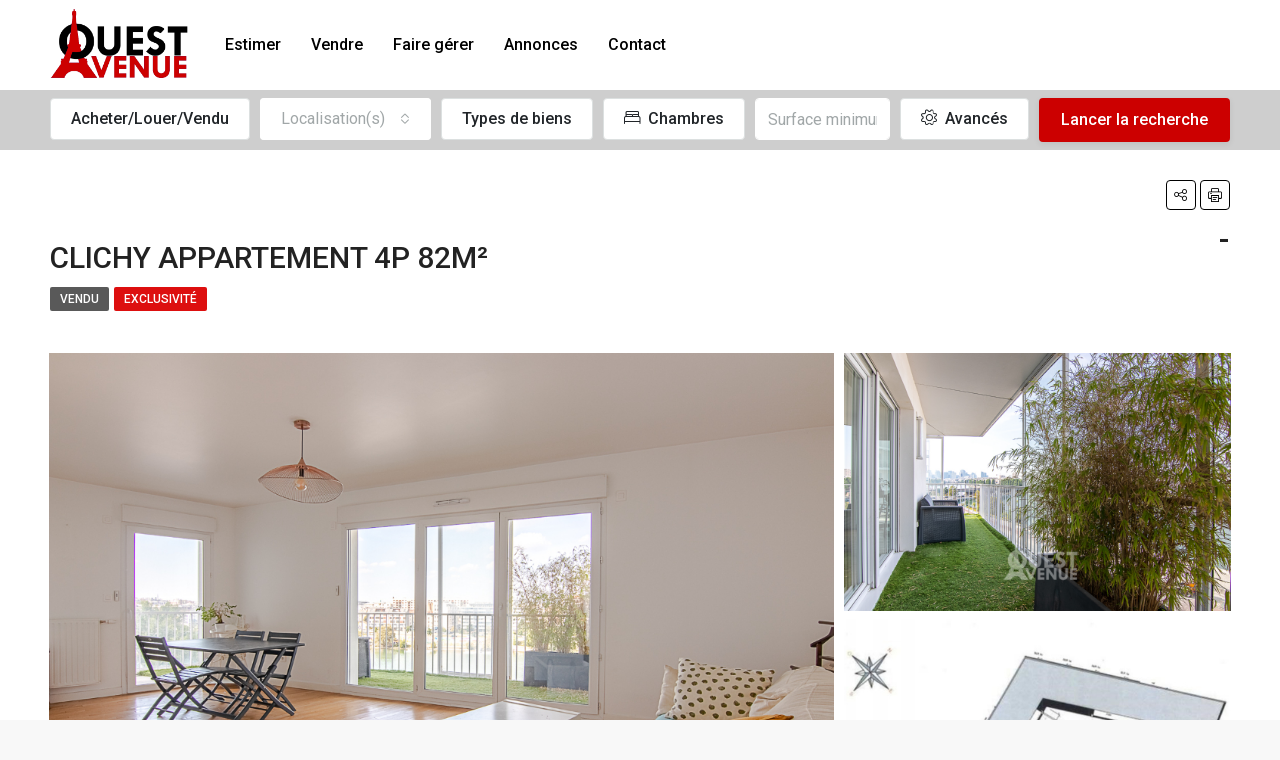

--- FILE ---
content_type: text/html; charset=UTF-8
request_url: https://www.ouest-avenue.com/bien/clichy-appartement-4p-82m%C2%B2/
body_size: 34825
content:
<!doctype html>
<html lang="fr-FR">
<head> <script type="text/javascript">if(!gform){document.addEventListener("gform_main_scripts_loaded",function(){gform.scriptsLoaded=!0}),window.addEventListener("DOMContentLoaded",function(){gform.domLoaded=!0});var gform={domLoaded:!1,scriptsLoaded:!1,initializeOnLoaded:function(o){gform.domLoaded&&gform.scriptsLoaded?o():!gform.domLoaded&&gform.scriptsLoaded?window.addEventListener("DOMContentLoaded",o):document.addEventListener("gform_main_scripts_loaded",o)},hooks:{action:{},filter:{}},addAction:function(o,n,r,t){gform.addHook("action",o,n,r,t)},addFilter:function(o,n,r,t){gform.addHook("filter",o,n,r,t)},doAction:function(o){gform.doHook("action",o,arguments)},applyFilters:function(o){return gform.doHook("filter",o,arguments)},removeAction:function(o,n){gform.removeHook("action",o,n)},removeFilter:function(o,n,r){gform.removeHook("filter",o,n,r)},addHook:function(o,n,r,t,i){null==gform.hooks[o][n]&&(gform.hooks[o][n]=[]);var e=gform.hooks[o][n];null==i&&(i=n+"_"+e.length),null==t&&(t=10),gform.hooks[o][n].push({tag:i,callable:r,priority:t})},doHook:function(o,n,r){if(r=Array.prototype.slice.call(r,1),null!=gform.hooks[o][n]){var t,i=gform.hooks[o][n];i.sort(function(o,n){return o.priority-n.priority});for(var e=0;e<i.length;e++)"function"!=typeof(t=i[e].callable)&&(t=window[t]),"action"==o?t.apply(null,r):r[0]=t.apply(null,r)}if("filter"==o)return r[0]},removeHook:function(o,n,r,t){if(null!=gform.hooks[o][n])for(var i=gform.hooks[o][n],e=i.length-1;0<=e;e--)null!=t&&t!=i[e].tag||null!=r&&r!=i[e].priority||i.splice(e,1)}}}</script>
	<meta charset="UTF-8" />
	<meta name="viewport" content="width=device-width, initial-scale=1.0" />
	<link rel="profile" href="https://gmpg.org/xfn/11" />
    <meta name="format-detection" content="telephone=no">
	<title>CLICHY  APPARTEMENT 4P 82M² &#8211; Ouest Avenue</title>
<meta name='robots' content='max-image-preview:large' />
<link rel='dns-prefetch' href='//www.ouest-avenue.com' />
<link rel='dns-prefetch' href='//fonts.googleapis.com' />
<link rel='preconnect' href='https://fonts.gstatic.com' crossorigin />
<link rel="alternate" type="application/rss+xml" title="Ouest Avenue &raquo; Flux" href="https://www.ouest-avenue.com/feed/" />
<link rel="alternate" type="application/rss+xml" title="Ouest Avenue &raquo; Flux des commentaires" href="https://www.ouest-avenue.com/comments/feed/" />
<link rel="alternate" title="oEmbed (JSON)" type="application/json+oembed" href="https://www.ouest-avenue.com/wp-json/oembed/1.0/embed?url=https%3A%2F%2Fwww.ouest-avenue.com%2Fbien%2Fclichy-appartement-4p-82m%25c2%25b2%2F" />
<link rel="alternate" title="oEmbed (XML)" type="text/xml+oembed" href="https://www.ouest-avenue.com/wp-json/oembed/1.0/embed?url=https%3A%2F%2Fwww.ouest-avenue.com%2Fbien%2Fclichy-appartement-4p-82m%25c2%25b2%2F&#038;format=xml" />
<meta property="og:title" content="CLICHY  APPARTEMENT 4P 82M²"/><meta property="og:description" content="VENDU PARC DES IMPRESSIONISTES. Dans immeuble de standing édifié en 2017. Magnifique appartement familial aux prestations soignées. Comprenant un grand séj" /><meta property="og:type" content="article"/><meta property="og:url" content="https://www.ouest-avenue.com/bien/clichy-appartement-4p-82m%c2%b2/"/><meta property="og:site_name" content="Ouest Avenue"/><meta property="og:image" content="https://www.ouest-avenue.com/wp-content/uploads/2021-083918-1.jpg"/><style id='wp-img-auto-sizes-contain-inline-css' type='text/css'>
img:is([sizes=auto i],[sizes^="auto," i]){contain-intrinsic-size:3000px 1500px}
/*# sourceURL=wp-img-auto-sizes-contain-inline-css */
</style>
<link rel='stylesheet' id='wpdpeges-css-css' href='https://www.ouest-avenue.com/wp-content/plugins/wp-dpe-ges/build/style-index.css?ver=0.1.0' type='text/css' media='all' />
<style id='wp-emoji-styles-inline-css' type='text/css'>

	img.wp-smiley, img.emoji {
		display: inline !important;
		border: none !important;
		box-shadow: none !important;
		height: 1em !important;
		width: 1em !important;
		margin: 0 0.07em !important;
		vertical-align: -0.1em !important;
		background: none !important;
		padding: 0 !important;
	}
/*# sourceURL=wp-emoji-styles-inline-css */
</style>
<link rel='stylesheet' id='wp-block-library-css' href='https://www.ouest-avenue.com/wp-includes/css/dist/block-library/style.min.css?ver=6.9' type='text/css' media='all' />
<style id='global-styles-inline-css' type='text/css'>
:root{--wp--preset--aspect-ratio--square: 1;--wp--preset--aspect-ratio--4-3: 4/3;--wp--preset--aspect-ratio--3-4: 3/4;--wp--preset--aspect-ratio--3-2: 3/2;--wp--preset--aspect-ratio--2-3: 2/3;--wp--preset--aspect-ratio--16-9: 16/9;--wp--preset--aspect-ratio--9-16: 9/16;--wp--preset--color--black: #000000;--wp--preset--color--cyan-bluish-gray: #abb8c3;--wp--preset--color--white: #ffffff;--wp--preset--color--pale-pink: #f78da7;--wp--preset--color--vivid-red: #cf2e2e;--wp--preset--color--luminous-vivid-orange: #ff6900;--wp--preset--color--luminous-vivid-amber: #fcb900;--wp--preset--color--light-green-cyan: #7bdcb5;--wp--preset--color--vivid-green-cyan: #00d084;--wp--preset--color--pale-cyan-blue: #8ed1fc;--wp--preset--color--vivid-cyan-blue: #0693e3;--wp--preset--color--vivid-purple: #9b51e0;--wp--preset--gradient--vivid-cyan-blue-to-vivid-purple: linear-gradient(135deg,rgb(6,147,227) 0%,rgb(155,81,224) 100%);--wp--preset--gradient--light-green-cyan-to-vivid-green-cyan: linear-gradient(135deg,rgb(122,220,180) 0%,rgb(0,208,130) 100%);--wp--preset--gradient--luminous-vivid-amber-to-luminous-vivid-orange: linear-gradient(135deg,rgb(252,185,0) 0%,rgb(255,105,0) 100%);--wp--preset--gradient--luminous-vivid-orange-to-vivid-red: linear-gradient(135deg,rgb(255,105,0) 0%,rgb(207,46,46) 100%);--wp--preset--gradient--very-light-gray-to-cyan-bluish-gray: linear-gradient(135deg,rgb(238,238,238) 0%,rgb(169,184,195) 100%);--wp--preset--gradient--cool-to-warm-spectrum: linear-gradient(135deg,rgb(74,234,220) 0%,rgb(151,120,209) 20%,rgb(207,42,186) 40%,rgb(238,44,130) 60%,rgb(251,105,98) 80%,rgb(254,248,76) 100%);--wp--preset--gradient--blush-light-purple: linear-gradient(135deg,rgb(255,206,236) 0%,rgb(152,150,240) 100%);--wp--preset--gradient--blush-bordeaux: linear-gradient(135deg,rgb(254,205,165) 0%,rgb(254,45,45) 50%,rgb(107,0,62) 100%);--wp--preset--gradient--luminous-dusk: linear-gradient(135deg,rgb(255,203,112) 0%,rgb(199,81,192) 50%,rgb(65,88,208) 100%);--wp--preset--gradient--pale-ocean: linear-gradient(135deg,rgb(255,245,203) 0%,rgb(182,227,212) 50%,rgb(51,167,181) 100%);--wp--preset--gradient--electric-grass: linear-gradient(135deg,rgb(202,248,128) 0%,rgb(113,206,126) 100%);--wp--preset--gradient--midnight: linear-gradient(135deg,rgb(2,3,129) 0%,rgb(40,116,252) 100%);--wp--preset--font-size--small: 13px;--wp--preset--font-size--medium: 20px;--wp--preset--font-size--large: 36px;--wp--preset--font-size--x-large: 42px;--wp--preset--spacing--20: 0.44rem;--wp--preset--spacing--30: 0.67rem;--wp--preset--spacing--40: 1rem;--wp--preset--spacing--50: 1.5rem;--wp--preset--spacing--60: 2.25rem;--wp--preset--spacing--70: 3.38rem;--wp--preset--spacing--80: 5.06rem;--wp--preset--shadow--natural: 6px 6px 9px rgba(0, 0, 0, 0.2);--wp--preset--shadow--deep: 12px 12px 50px rgba(0, 0, 0, 0.4);--wp--preset--shadow--sharp: 6px 6px 0px rgba(0, 0, 0, 0.2);--wp--preset--shadow--outlined: 6px 6px 0px -3px rgb(255, 255, 255), 6px 6px rgb(0, 0, 0);--wp--preset--shadow--crisp: 6px 6px 0px rgb(0, 0, 0);}:where(.is-layout-flex){gap: 0.5em;}:where(.is-layout-grid){gap: 0.5em;}body .is-layout-flex{display: flex;}.is-layout-flex{flex-wrap: wrap;align-items: center;}.is-layout-flex > :is(*, div){margin: 0;}body .is-layout-grid{display: grid;}.is-layout-grid > :is(*, div){margin: 0;}:where(.wp-block-columns.is-layout-flex){gap: 2em;}:where(.wp-block-columns.is-layout-grid){gap: 2em;}:where(.wp-block-post-template.is-layout-flex){gap: 1.25em;}:where(.wp-block-post-template.is-layout-grid){gap: 1.25em;}.has-black-color{color: var(--wp--preset--color--black) !important;}.has-cyan-bluish-gray-color{color: var(--wp--preset--color--cyan-bluish-gray) !important;}.has-white-color{color: var(--wp--preset--color--white) !important;}.has-pale-pink-color{color: var(--wp--preset--color--pale-pink) !important;}.has-vivid-red-color{color: var(--wp--preset--color--vivid-red) !important;}.has-luminous-vivid-orange-color{color: var(--wp--preset--color--luminous-vivid-orange) !important;}.has-luminous-vivid-amber-color{color: var(--wp--preset--color--luminous-vivid-amber) !important;}.has-light-green-cyan-color{color: var(--wp--preset--color--light-green-cyan) !important;}.has-vivid-green-cyan-color{color: var(--wp--preset--color--vivid-green-cyan) !important;}.has-pale-cyan-blue-color{color: var(--wp--preset--color--pale-cyan-blue) !important;}.has-vivid-cyan-blue-color{color: var(--wp--preset--color--vivid-cyan-blue) !important;}.has-vivid-purple-color{color: var(--wp--preset--color--vivid-purple) !important;}.has-black-background-color{background-color: var(--wp--preset--color--black) !important;}.has-cyan-bluish-gray-background-color{background-color: var(--wp--preset--color--cyan-bluish-gray) !important;}.has-white-background-color{background-color: var(--wp--preset--color--white) !important;}.has-pale-pink-background-color{background-color: var(--wp--preset--color--pale-pink) !important;}.has-vivid-red-background-color{background-color: var(--wp--preset--color--vivid-red) !important;}.has-luminous-vivid-orange-background-color{background-color: var(--wp--preset--color--luminous-vivid-orange) !important;}.has-luminous-vivid-amber-background-color{background-color: var(--wp--preset--color--luminous-vivid-amber) !important;}.has-light-green-cyan-background-color{background-color: var(--wp--preset--color--light-green-cyan) !important;}.has-vivid-green-cyan-background-color{background-color: var(--wp--preset--color--vivid-green-cyan) !important;}.has-pale-cyan-blue-background-color{background-color: var(--wp--preset--color--pale-cyan-blue) !important;}.has-vivid-cyan-blue-background-color{background-color: var(--wp--preset--color--vivid-cyan-blue) !important;}.has-vivid-purple-background-color{background-color: var(--wp--preset--color--vivid-purple) !important;}.has-black-border-color{border-color: var(--wp--preset--color--black) !important;}.has-cyan-bluish-gray-border-color{border-color: var(--wp--preset--color--cyan-bluish-gray) !important;}.has-white-border-color{border-color: var(--wp--preset--color--white) !important;}.has-pale-pink-border-color{border-color: var(--wp--preset--color--pale-pink) !important;}.has-vivid-red-border-color{border-color: var(--wp--preset--color--vivid-red) !important;}.has-luminous-vivid-orange-border-color{border-color: var(--wp--preset--color--luminous-vivid-orange) !important;}.has-luminous-vivid-amber-border-color{border-color: var(--wp--preset--color--luminous-vivid-amber) !important;}.has-light-green-cyan-border-color{border-color: var(--wp--preset--color--light-green-cyan) !important;}.has-vivid-green-cyan-border-color{border-color: var(--wp--preset--color--vivid-green-cyan) !important;}.has-pale-cyan-blue-border-color{border-color: var(--wp--preset--color--pale-cyan-blue) !important;}.has-vivid-cyan-blue-border-color{border-color: var(--wp--preset--color--vivid-cyan-blue) !important;}.has-vivid-purple-border-color{border-color: var(--wp--preset--color--vivid-purple) !important;}.has-vivid-cyan-blue-to-vivid-purple-gradient-background{background: var(--wp--preset--gradient--vivid-cyan-blue-to-vivid-purple) !important;}.has-light-green-cyan-to-vivid-green-cyan-gradient-background{background: var(--wp--preset--gradient--light-green-cyan-to-vivid-green-cyan) !important;}.has-luminous-vivid-amber-to-luminous-vivid-orange-gradient-background{background: var(--wp--preset--gradient--luminous-vivid-amber-to-luminous-vivid-orange) !important;}.has-luminous-vivid-orange-to-vivid-red-gradient-background{background: var(--wp--preset--gradient--luminous-vivid-orange-to-vivid-red) !important;}.has-very-light-gray-to-cyan-bluish-gray-gradient-background{background: var(--wp--preset--gradient--very-light-gray-to-cyan-bluish-gray) !important;}.has-cool-to-warm-spectrum-gradient-background{background: var(--wp--preset--gradient--cool-to-warm-spectrum) !important;}.has-blush-light-purple-gradient-background{background: var(--wp--preset--gradient--blush-light-purple) !important;}.has-blush-bordeaux-gradient-background{background: var(--wp--preset--gradient--blush-bordeaux) !important;}.has-luminous-dusk-gradient-background{background: var(--wp--preset--gradient--luminous-dusk) !important;}.has-pale-ocean-gradient-background{background: var(--wp--preset--gradient--pale-ocean) !important;}.has-electric-grass-gradient-background{background: var(--wp--preset--gradient--electric-grass) !important;}.has-midnight-gradient-background{background: var(--wp--preset--gradient--midnight) !important;}.has-small-font-size{font-size: var(--wp--preset--font-size--small) !important;}.has-medium-font-size{font-size: var(--wp--preset--font-size--medium) !important;}.has-large-font-size{font-size: var(--wp--preset--font-size--large) !important;}.has-x-large-font-size{font-size: var(--wp--preset--font-size--x-large) !important;}
/*# sourceURL=global-styles-inline-css */
</style>

<style id='classic-theme-styles-inline-css' type='text/css'>
/*! This file is auto-generated */
.wp-block-button__link{color:#fff;background-color:#32373c;border-radius:9999px;box-shadow:none;text-decoration:none;padding:calc(.667em + 2px) calc(1.333em + 2px);font-size:1.125em}.wp-block-file__button{background:#32373c;color:#fff;text-decoration:none}
/*# sourceURL=/wp-includes/css/classic-themes.min.css */
</style>
<link rel='stylesheet' id='houzez-parent-css' href='https://www.ouest-avenue.com/wp-content/themes/houzez/style.css?ver=6.9' type='text/css' media='all' />
<link rel='stylesheet' id='bootstrap-css' href='https://www.ouest-avenue.com/wp-content/themes/houzez/css/bootstrap.min.css?ver=4.5.0' type='text/css' media='all' />
<link rel='stylesheet' id='bootstrap-select-css' href='https://www.ouest-avenue.com/wp-content/themes/houzez/css/bootstrap-select.min.css?ver=1.13.18' type='text/css' media='all' />
<link rel='stylesheet' id='font-awesome-5-all-css' href='https://www.ouest-avenue.com/wp-content/themes/houzez/css/font-awesome/css/all.min.css?ver=5.14.0' type='text/css' media='all' />
<link rel='stylesheet' id='houzez-icons-css' href='https://www.ouest-avenue.com/wp-content/themes/houzez/css/icons.css?ver=3.4.9.1' type='text/css' media='all' />
<link rel='stylesheet' id='lightslider-css' href='https://www.ouest-avenue.com/wp-content/themes/houzez/css/lightslider.css?ver=1.1.3' type='text/css' media='all' />
<link rel='stylesheet' id='slick-min-css' href='https://www.ouest-avenue.com/wp-content/themes/houzez/css/slick-min.css?ver=3.4.9.1' type='text/css' media='all' />
<link rel='stylesheet' id='slick-theme-min-css' href='https://www.ouest-avenue.com/wp-content/themes/houzez/css/slick-theme-min.css?ver=3.4.9.1' type='text/css' media='all' />
<link rel='stylesheet' id='jquery-ui-css' href='https://www.ouest-avenue.com/wp-content/themes/houzez/css/jquery-ui.min.css?ver=1.12.1' type='text/css' media='all' />
<link rel='stylesheet' id='bootstrap-datepicker-css' href='https://www.ouest-avenue.com/wp-content/themes/houzez/css/bootstrap-datepicker.min.css?ver=1.8.0' type='text/css' media='all' />
<link rel='stylesheet' id='houzez-main-css' href='https://www.ouest-avenue.com/wp-content/themes/houzez/css/main.css?ver=3.4.9.1' type='text/css' media='all' />
<link rel='stylesheet' id='houzez-styling-options-css' href='https://www.ouest-avenue.com/wp-content/themes/houzez/css/styling-options.css?ver=3.4.9.1' type='text/css' media='all' />
<link rel='stylesheet' id='photoswipe-css' href='https://www.ouest-avenue.com/wp-content/themes/houzez/js/photoswipe/photoswipe.css?ver=5.3.7' type='text/css' media='all' />
<link rel='stylesheet' id='houzez-style-css' href='https://www.ouest-avenue.com/wp-content/themes/houzez-child/style.css?ver=3.4.9.1' type='text/css' media='all' />
<style id='houzez-style-inline-css' type='text/css'>

        @media (min-width: 1200px) {
          .container {
              max-width: 1210px;
          }
        }
                    .label-color-43 {
                        background-color: #dd0f0f;
                    }
                    
        body {
            font-family: Roboto;
            font-size: 16px;
            font-weight: 400;
            line-height: 24px;
            text-transform: none;
        }
        .main-nav,
        .dropdown-menu,
        .login-register,
        .btn.btn-create-listing,
        .logged-in-nav,
        .btn-phone-number {
          font-family: Roboto;
          font-size: 16px;
          font-weight: 500;
          text-align: left;
          text-transform: none;
        }

        .btn,
        .ele-btn,
        .houzez-search-button,
        .houzez-submit-button,
        .form-control,
        .bootstrap-select .text,
        .sort-by-title,
        .woocommerce ul.products li.product .button {
          font-family: Roboto;
          font-size: 16px; 
        }
        
        h1, h2, h3, h4, h5, h6, .item-title {
          font-family: Roboto;
          font-weight: 500;
          text-transform: inherit;
        }

        .post-content-wrap h1, .post-content-wrap h2, .post-content-wrap h3, .post-content-wrap h4, .post-content-wrap h5, .post-content-wrap h6 {
          font-weight: 500;
          text-transform: inherit;
          text-align: inherit; 
        }

        .top-bar-wrap {
            font-family: Roboto;
            font-size: 15px;
            font-weight: 300;
            line-height: 25px;
            text-align: left;
            text-transform: none;   
        }
        .footer-wrap {
            font-family: Roboto;
            font-size: 14px;
            font-weight: 300;
            line-height: 25px;
            text-align: left;
            text-transform: none;
        }
        
        .header-v1 .header-inner-wrap,
        .header-v1 .navbar-logged-in-wrap {
            line-height: 60px;
            height: 60px; 
        }
        .header-v2 .header-top .navbar {
          height: 110px; 
        }

        .header-v2 .header-bottom .header-inner-wrap,
        .header-v2 .header-bottom .navbar-logged-in-wrap {
          line-height: 54px;
          height: 54px; 
        }

        .header-v3 .header-top .header-inner-wrap,
        .header-v3 .header-top .header-contact-wrap {
          height: 80px;
          line-height: 80px; 
        }
        .header-v3 .header-bottom .header-inner-wrap,
        .header-v3 .header-bottom .navbar-logged-in-wrap {
          line-height: 54px;
          height: 54px; 
        }
        .header-v4 .header-inner-wrap,
        .header-v4 .navbar-logged-in-wrap {
          line-height: 90px;
          height: 90px; 
        }
        .header-v5 .header-top .header-inner-wrap,
        .header-v5 .header-top .navbar-logged-in-wrap {
          line-height: 110px;
          height: 110px; 
        }
        .header-v5 .header-bottom .header-inner-wrap {
          line-height: 54px;
          height: 54px; 
        }
        .header-v6 .header-inner-wrap,
        .header-v6 .navbar-logged-in-wrap {
          height: 60px;
          line-height: 60px; 
        }
        @media (min-width: 1200px) {
            .header-v5 .header-top .container {
                max-width: 1170px;
            }
        }
    
      body,
      .main-wrap,
      .fw-property-documents-wrap h3 span, 
      .fw-property-details-wrap h3 span {
        background-color: #f8f8f8; 
      }
      .houzez-main-wrap-v2, .main-wrap.agent-detail-page-v2 {
        background-color: #ffffff;
      }

       body,
      .form-control,
      .bootstrap-select .text,
      .item-title a,
      .listing-tabs .nav-tabs .nav-link,
      .item-wrap-v2 .item-amenities li span,
      .item-wrap-v2 .item-amenities li:before,
      .item-parallax-wrap .item-price-wrap,
      .list-view .item-body .item-price-wrap,
      .property-slider-item .item-price-wrap,
      .page-title-wrap .item-price-wrap,
      .agent-information .agent-phone span a,
      .property-overview-wrap ul li strong,
      .mobile-property-title .item-price-wrap .item-price,
      .fw-property-features-left li a,
      .lightbox-content-wrap .item-price-wrap,
      .blog-post-item-v1 .blog-post-title h3 a,
      .blog-post-content-widget h4 a,
      .property-item-widget .right-property-item-widget-wrap .item-price-wrap,
      .login-register-form .modal-header .login-register-tabs .nav-link.active,
      .agent-list-wrap .agent-list-content h2 a,
      .agent-list-wrap .agent-list-contact li a,
      .agent-contacts-wrap li a,
      .menu-edit-property li a,
      .statistic-referrals-list li a,
      .chart-nav .nav-pills .nav-link,
      .dashboard-table-properties td .property-payment-status,
      .dashboard-mobile-edit-menu-wrap .bootstrap-select > .dropdown-toggle.bs-placeholder,
      .payment-method-block .radio-tab .control-text,
      .post-title-wrap h2 a,
      .lead-nav-tab.nav-pills .nav-link,
      .deals-nav-tab.nav-pills .nav-link,
      .btn-light-grey-outlined:hover,
      button:not(.bs-placeholder) .filter-option-inner-inner,
      .fw-property-floor-plans-wrap .floor-plans-tabs a,
      .products > .product > .item-body > a,
      .woocommerce ul.products li.product .price,
      .woocommerce div.product p.price, 
      .woocommerce div.product span.price,
      .woocommerce #reviews #comments ol.commentlist li .meta,
      .woocommerce-MyAccount-navigation ul li a,
      .activitiy-item-close-button a,
      .property-section-wrap li a {
       color: #222222; 
     }


    
      a,
      a:hover,
      a:active,
      a:focus,
      .primary-text,
      .btn-clear,
      .btn-apply,
      .btn-primary-outlined,
      .btn-primary-outlined:before,
      .item-title a:hover,
      .sort-by .bootstrap-select .bs-placeholder,
      .sort-by .bootstrap-select > .btn,
      .sort-by .bootstrap-select > .btn:active,
      .page-link,
      .page-link:hover,
      .accordion-title:before,
      .blog-post-content-widget h4 a:hover,
      .agent-list-wrap .agent-list-content h2 a:hover,
      .agent-list-wrap .agent-list-contact li a:hover,
      .agent-contacts-wrap li a:hover,
      .agent-nav-wrap .nav-pills .nav-link,
      .dashboard-side-menu-wrap .side-menu-dropdown a.active,
      .menu-edit-property li a.active,
      .menu-edit-property li a:hover,
      .dashboard-statistic-block h3 .fa,
      .statistic-referrals-list li a:hover,
      .chart-nav .nav-pills .nav-link.active,
      .board-message-icon-wrap.active,
      .post-title-wrap h2 a:hover,
      .listing-switch-view .switch-btn.active,
      .item-wrap-v6 .item-price-wrap,
      .listing-v6 .list-view .item-body .item-price-wrap,
      .woocommerce nav.woocommerce-pagination ul li a, 
      .woocommerce nav.woocommerce-pagination ul li span,
      .woocommerce-MyAccount-navigation ul li a:hover,
      .property-schedule-tour-form-wrap .control input:checked ~ .control__indicator,
      .property-schedule-tour-form-wrap .control:hover,
      .property-walkscore-wrap-v2 .score-details .houzez-icon,
      .login-register .btn-icon-login-register + .dropdown-menu a,
      .activitiy-item-close-button a:hover,
      .property-section-wrap li a:hover,
      .agent-detail-page-v2 .agent-nav-wrap .nav-link.active,
      .property-lightbox-v2-sections-navigation .slick-prev, 
      .property-lightbox-v2-sections-navigation .slick-next,
      .property-lightbox-v2-sections-navigation .slick-slide.current-section,
      .property-lightbox-v2-sections-navigation .nav-link.active,
      .agent-detail-page-v2 .listing-tabs .nav-link.active {
        color: #000000; 
      }
      
      .agent-list-position a {
        color: #000000; 
      }

      .control input:checked ~ .control__indicator,
      .top-banner-wrap .nav-pills .nav-link,
      .btn-primary-outlined:hover,
      .page-item.active .page-link,
      .slick-prev:hover,
      .slick-prev:focus,
      .slick-next:hover,
      .slick-next:focus,
      .mobile-property-tools .nav-pills .nav-link.active,
      .login-register-form .modal-header,
      .agent-nav-wrap .nav-pills .nav-link.active,
      .board-message-icon-wrap .notification-circle,
      .primary-label,
      .fc-event, .fc-event-dot,
      .compare-table .table-hover > tbody > tr:hover,
      .post-tag,
      .datepicker table tr td.active.active,
      .datepicker table tr td.active.disabled,
      .datepicker table tr td.active.disabled.active,
      .datepicker table tr td.active.disabled.disabled,
      .datepicker table tr td.active.disabled:active,
      .datepicker table tr td.active.disabled:hover,
      .datepicker table tr td.active.disabled:hover.active,
      .datepicker table tr td.active.disabled:hover.disabled,
      .datepicker table tr td.active.disabled:hover:active,
      .datepicker table tr td.active.disabled:hover:hover,
      .datepicker table tr td.active.disabled:hover[disabled],
      .datepicker table tr td.active.disabled[disabled],
      .datepicker table tr td.active:active,
      .datepicker table tr td.active:hover,
      .datepicker table tr td.active:hover.active,
      .datepicker table tr td.active:hover.disabled,
      .datepicker table tr td.active:hover:active,
      .datepicker table tr td.active:hover:hover,
      .datepicker table tr td.active:hover[disabled],
      .datepicker table tr td.active[disabled],
      .ui-slider-horizontal .ui-slider-range,
      .btn-bubble {
        background-color: #000000; 
      }

      .control input:checked ~ .control__indicator,
      .btn-primary-outlined,
      .page-item.active .page-link,
      .mobile-property-tools .nav-pills .nav-link.active,
      .agent-nav-wrap .nav-pills .nav-link,
      .agent-nav-wrap .nav-pills .nav-link.active,
      .chart-nav .nav-pills .nav-link.active,
      .dashaboard-snake-nav .step-block.active,
      .fc-event,
      .fc-event-dot,
      .property-schedule-tour-form-wrap .control input:checked ~ .control__indicator,
      .agent-detail-page-v2 .agent-nav-wrap .nav-link.active {
        border-color: #000000; 
      }

      .slick-arrow:hover {
        background-color: rgba(7,6,6,0.69); 
      }

      .slick-arrow {
        background-color: #000000; 
      }

      .property-banner .nav-pills .nav-link.active {
        background-color: rgba(7,6,6,0.69) !important; 
      }

      .property-navigation-wrap a.active {
        color: #000000;
        -webkit-box-shadow: inset 0 -3px #000000;
        box-shadow: inset 0 -3px #000000; 
      }

      .btn-primary,
      .fc-button-primary,
      .woocommerce nav.woocommerce-pagination ul li a:focus, 
      .woocommerce nav.woocommerce-pagination ul li a:hover, 
      .woocommerce nav.woocommerce-pagination ul li span.current {
        color: #fff;
        background-color: #000000;
        border-color: #000000; 
      }
      .btn-primary:focus, .btn-primary:focus:active,
      .fc-button-primary:focus,
      .fc-button-primary:focus:active {
        color: #fff;
        background-color: #000000;
        border-color: #000000; 
      }
      .btn-primary:hover,
      .fc-button-primary:hover {
        color: #fff;
        background-color: #070606;
        border-color: #070606; 
      }
      .btn-primary:active, 
      .btn-primary:not(:disabled):not(:disabled):active,
      .fc-button-primary:active,
      .fc-button-primary:not(:disabled):not(:disabled):active {
        color: #fff;
        background-color: #070606;
        border-color: #070606; 
      }

      .btn-secondary,
      .woocommerce span.onsale,
      .woocommerce ul.products li.product .button,
      .woocommerce #respond input#submit.alt, 
      .woocommerce a.button.alt, 
      .woocommerce button.button.alt, 
      .woocommerce input.button.alt,
      .woocommerce #review_form #respond .form-submit input,
      .woocommerce #respond input#submit, 
      .woocommerce a.button, 
      .woocommerce button.button, 
      .woocommerce input.button {
        color: #fff;
        background-color: #cc0000;
        border-color: #cc0000; 
      }
      .woocommerce ul.products li.product .button:focus,
      .woocommerce ul.products li.product .button:active,
      .woocommerce #respond input#submit.alt:focus, 
      .woocommerce a.button.alt:focus, 
      .woocommerce button.button.alt:focus, 
      .woocommerce input.button.alt:focus,
      .woocommerce #respond input#submit.alt:active, 
      .woocommerce a.button.alt:active, 
      .woocommerce button.button.alt:active, 
      .woocommerce input.button.alt:active,
      .woocommerce #review_form #respond .form-submit input:focus,
      .woocommerce #review_form #respond .form-submit input:active,
      .woocommerce #respond input#submit:active, 
      .woocommerce a.button:active, 
      .woocommerce button.button:active, 
      .woocommerce input.button:active,
      .woocommerce #respond input#submit:focus, 
      .woocommerce a.button:focus, 
      .woocommerce button.button:focus, 
      .woocommerce input.button:focus {
        color: #fff;
        background-color: #cc0000;
        border-color: #cc0000; 
      }
      .btn-secondary:hover,
      .woocommerce ul.products li.product .button:hover,
      .woocommerce #respond input#submit.alt:hover, 
      .woocommerce a.button.alt:hover, 
      .woocommerce button.button.alt:hover, 
      .woocommerce input.button.alt:hover,
      .woocommerce #review_form #respond .form-submit input:hover,
      .woocommerce #respond input#submit:hover, 
      .woocommerce a.button:hover, 
      .woocommerce button.button:hover, 
      .woocommerce input.button:hover {
        color: #fff;
        background-color: #e03d3d;
        border-color: #e03d3d; 
      }
      .btn-secondary:active, 
      .btn-secondary:not(:disabled):not(:disabled):active {
        color: #fff;
        background-color: #e03d3d;
        border-color: #e03d3d; 
      }

      .btn-primary-outlined {
        color: #000000;
        background-color: transparent;
        border-color: #000000; 
      }
      .btn-primary-outlined:focus, .btn-primary-outlined:focus:active {
        color: #000000;
        background-color: transparent;
        border-color: #000000; 
      }
      .btn-primary-outlined:hover {
        color: #fff;
        background-color: #070606;
        border-color: #070606; 
      }
      .btn-primary-outlined:active, .btn-primary-outlined:not(:disabled):not(:disabled):active {
        color: #000000;
        background-color: rgba(26, 26, 26, 0);
        border-color: #070606; 
      }

      .btn-secondary-outlined {
        color: #cc0000;
        background-color: transparent;
        border-color: #cc0000; 
      }
      .btn-secondary-outlined:focus, .btn-secondary-outlined:focus:active {
        color: #cc0000;
        background-color: transparent;
        border-color: #cc0000; 
      }
      .btn-secondary-outlined:hover {
        color: #fff;
        background-color: #e03d3d;
        border-color: #e03d3d; 
      }
      .btn-secondary-outlined:active, .btn-secondary-outlined:not(:disabled):not(:disabled):active {
        color: #cc0000;
        background-color: rgba(26, 26, 26, 0);
        border-color: #e03d3d; 
      }

      .btn-call {
        color: #cc0000;
        background-color: transparent;
        border-color: #cc0000; 
      }
      .btn-call:focus, .btn-call:focus:active {
        color: #cc0000;
        background-color: transparent;
        border-color: #cc0000; 
      }
      .btn-call:hover {
        color: #cc0000;
        background-color: rgba(26, 26, 26, 0);
        border-color: #e03d3d; 
      }
      .btn-call:active, .btn-call:not(:disabled):not(:disabled):active {
        color: #cc0000;
        background-color: rgba(26, 26, 26, 0);
        border-color: #e03d3d; 
      }
      .icon-delete .btn-loader:after{
          border-color: #000000 transparent #000000 transparent
      }
    
      .header-v1 {
        background-color: #000000;
        border-bottom: 1px solid #000000; 
      }

      .header-v1 a.nav-link {
        color: #ffffff; 
      }

      .header-v1 a.nav-link:hover,
      .header-v1 a.nav-link:active {
        color: #00aeff;
        background-color: rgba(255,255,255,0.2); 
      }
      .header-desktop .main-nav .nav-link {
          letter-spacing: 0.0px;
      }
    
      .header-v2 .header-top,
      .header-v5 .header-top,
      .header-v2 .header-contact-wrap {
        background-color: #ffffff; 
      }

      .header-v2 .header-bottom, 
      .header-v5 .header-bottom {
        background-color: #004274;
      }

      .header-v2 .header-contact-wrap .header-contact-right, .header-v2 .header-contact-wrap .header-contact-right a, .header-contact-right a:hover, header-contact-right a:active {
        color: #004274; 
      }

      .header-v2 .header-contact-left {
        color: #004274; 
      }

      .header-v2 .header-bottom,
      .header-v2 .navbar-nav > li,
      .header-v2 .navbar-nav > li:first-of-type,
      .header-v5 .header-bottom,
      .header-v5 .navbar-nav > li,
      .header-v5 .navbar-nav > li:first-of-type {
        border-color: rgba(255,255,255,0.2);
      }

      .header-v2 a.nav-link,
      .header-v5 a.nav-link {
        color: #ffffff; 
      }

      .header-v2 a.nav-link:hover,
      .header-v2 a.nav-link:active,
      .header-v5 a.nav-link:hover,
      .header-v5 a.nav-link:active {
        color: #00aeff;
        background-color: rgba(255,255,255,0.2); 
      }

      .header-v2 .header-contact-right a:hover, 
      .header-v2 .header-contact-right a:active,
      .header-v3 .header-contact-right a:hover, 
      .header-v3 .header-contact-right a:active {
        background-color: transparent;
      }

      .header-v2 .header-social-icons a,
      .header-v5 .header-social-icons a {
        color: #004274; 
      }
    
      .header-v3 .header-top {
        background-color: #ffffff; 
      }

      .header-v3 .header-bottom {
        background-color: #000000; 
      }

      .header-v3 .header-contact,
      .header-v3-mobile {
        background-color: transparent;
        color: #ffffff; 
      }

      .header-v3 .header-bottom,
      .header-v3 .login-register,
      .header-v3 .navbar-nav > li,
      .header-v3 .navbar-nav > li:first-of-type {
        border-color: ; 
      }

      .header-v3 a.nav-link, 
      .header-v3 .header-contact-right a:hover, .header-v3 .header-contact-right a:active {
        color: #ffffff; 
      }

      .header-v3 a.nav-link:hover,
      .header-v3 a.nav-link:active {
        color: #00aeff;
        background-color: rgba(255,255,255,0.2); 
      }

      .header-v3 .header-social-icons a {
        color: #FFFFFF; 
      }
    
      .header-v4 {
        background-color: #ffffff; 
      }

      .header-v4 a.nav-link {
        color: #000000; 
      }

      .header-v4 a.nav-link:hover,
      .header-v4 a.nav-link:active {
        color: #cc0000;
        background-color: rgba(110,108,104,0.08); 
      }
    
      .header-v6 .header-top {
        background-color: #00AEEF; 
      }

      .header-v6 a.nav-link {
        color: #FFFFFF; 
      }

      .header-v6 a.nav-link:hover,
      .header-v6 a.nav-link:active {
        color: #00aeff;
        background-color: rgba(255,255,255,0.2); 
      }

      .header-v6 .header-social-icons a {
        color: #FFFFFF; 
      }
    
      .header-mobile {
        background-color: #ffffff; 
      }
      .header-mobile .toggle-button-left,
      .header-mobile .toggle-button-right {
        color: #000000; 
      }

      .nav-mobile .logged-in-nav a,
      .nav-mobile .main-nav,
      .nav-mobile .navi-login-register {
        background-color: #ffffff; 
      }

      .nav-mobile .logged-in-nav a,
      .nav-mobile .main-nav .nav-item .nav-item a,
      .nav-mobile .main-nav .nav-item a,
      .navi-login-register .main-nav .nav-item a {
        color: #000000;
        border-bottom: 1px solid #ffffff;
        background-color: #ffffff;
      }

      .nav-mobile .btn-create-listing,
      .navi-login-register .btn-create-listing {
        color: #fff;
        border: 1px solid #000000;
        background-color: #000000; 
      }

      .nav-mobile .btn-create-listing:hover, .nav-mobile .btn-create-listing:active,
      .navi-login-register .btn-create-listing:hover,
      .navi-login-register .btn-create-listing:active {
        color: #fff;
        border: 1px solid #000000;
        background-color: rgba(0, 174, 255, 0.65); 
      }
    
      .header-transparent-wrap .header-v4 {
        background-color: transparent;
        border-bottom: 2px solid rgba(255,255,255,0.3); 
      }

      .header-transparent-wrap .header-v4 a {
        color: #000000; 
      }

      .header-transparent-wrap .header-v4 a:hover,
      .header-transparent-wrap .header-v4 a:active {
        color: #cc0000;
        background-color: rgba(255, 255, 255, 0.1); 
      }
    
      .main-nav .navbar-nav .nav-item .dropdown-menu,
      .login-register .login-register-nav li .dropdown-menu {
        background-color: rgba(255,255,255,0.95); 
      }

      .login-register .login-register-nav li .dropdown-menu:before {
          border-left-color: rgba(255,255,255,0.95);
          border-top-color: rgba(255,255,255,0.95);
      }

      .main-nav .navbar-nav .nav-item .nav-item a,
      .login-register .login-register-nav li .dropdown-menu .nav-item a {
        color: #000000;
        border-bottom: 1px solid #e6e6e6; 
      }

      .main-nav .navbar-nav .nav-item .nav-item a:hover,
      .main-nav .navbar-nav .nav-item .nav-item a:active,
      .login-register .login-register-nav li .dropdown-menu .nav-item a:hover {
        color: #000000; 
      }
      .main-nav .navbar-nav .nav-item .nav-item a:hover,
      .main-nav .navbar-nav .nav-item .nav-item a:active,
      .login-register .login-register-nav li .dropdown-menu .nav-item a:hover {
          background-color: rgba(182,184,184,0.1);
      }
    
      .header-main-wrap .btn-create-listing {
        color: #000000;
        border: 1px solid #004274;
        background-color: #ffffff; 
      }

      .header-main-wrap .btn-create-listing:hover,
      .header-main-wrap .btn-create-listing:active {
        color: rgba(255,255,255,1);
        border: 1px solid #00AEEF;
        background-color: rgba(0,174,239,1); 
      }
    
      .header-transparent-wrap .header-v4 .btn-create-listing {
        color: #ffffff;
        border: 1px solid #ffffff;
        background-color: rgba(255,255,255,0.2); 
      }

      .header-transparent-wrap .header-v4 .btn-create-listing:hover,
      .header-transparent-wrap .header-v4 .btn-create-listing:active {
        color: rgba(255,255,255,1);
        border: 1px solid #00AEEF;
        background-color: rgba(0,174,239,1); 
      }
    
      .header-transparent-wrap .logged-in-nav a,
      .logged-in-nav a {
        color: #000000;
        border-color: #e6e6e6;
        background-color: #FFFFFF; 
      }

      .header-transparent-wrap .logged-in-nav a:hover,
      .header-transparent-wrap .logged-in-nav a:active,
      .logged-in-nav a:hover,
      .logged-in-nav a:active {
        color: #fc8421;
        background-color: rgba(204,204,204,0.15);
        border-color: #e6e6e6; 
      }
    
      .form-control::-webkit-input-placeholder,
      .search-banner-wrap ::-webkit-input-placeholder,
      .advanced-search ::-webkit-input-placeholder,
      .advanced-search-banner-wrap ::-webkit-input-placeholder,
      .overlay-search-advanced-module ::-webkit-input-placeholder {
        color: #a1a7a8; 
      }
      .bootstrap-select > .dropdown-toggle.bs-placeholder, 
      .bootstrap-select > .dropdown-toggle.bs-placeholder:active, 
      .bootstrap-select > .dropdown-toggle.bs-placeholder:focus, 
      .bootstrap-select > .dropdown-toggle.bs-placeholder:hover {
        color: #a1a7a8; 
      }
      .form-control::placeholder,
      .search-banner-wrap ::-webkit-input-placeholder,
      .advanced-search ::-webkit-input-placeholder,
      .advanced-search-banner-wrap ::-webkit-input-placeholder,
      .overlay-search-advanced-module ::-webkit-input-placeholder {
        color: #a1a7a8; 
      }

      .search-banner-wrap ::-moz-placeholder,
      .advanced-search ::-moz-placeholder,
      .advanced-search-banner-wrap ::-moz-placeholder,
      .overlay-search-advanced-module ::-moz-placeholder {
        color: #a1a7a8; 
      }

      .search-banner-wrap :-ms-input-placeholder,
      .advanced-search :-ms-input-placeholder,
      .advanced-search-banner-wrap ::-ms-input-placeholder,
      .overlay-search-advanced-module ::-ms-input-placeholder {
        color: #a1a7a8; 
      }

      .search-banner-wrap :-moz-placeholder,
      .advanced-search :-moz-placeholder,
      .advanced-search-banner-wrap :-moz-placeholder,
      .overlay-search-advanced-module :-moz-placeholder {
        color: #a1a7a8; 
      }

      .advanced-search .form-control,
      .advanced-search .bootstrap-select > .btn,
      .location-trigger,
      .vertical-search-wrap .form-control,
      .vertical-search-wrap .bootstrap-select > .btn,
      .step-search-wrap .form-control,
      .step-search-wrap .bootstrap-select > .btn,
      .advanced-search-banner-wrap .form-control,
      .advanced-search-banner-wrap .bootstrap-select > .btn,
      .search-banner-wrap .form-control,
      .search-banner-wrap .bootstrap-select > .btn,
      .overlay-search-advanced-module .form-control,
      .overlay-search-advanced-module .bootstrap-select > .btn,
      .advanced-search-v2 .advanced-search-btn,
      .advanced-search-v2 .advanced-search-btn:hover {
        border-color: #ffffff; 
      }

      .advanced-search-nav,
      .search-expandable,
      .overlay-search-advanced-module {
        background-color: #CECECE; 
      }
      .btn-search {
        color: #ffffff;
        background-color: #cc0000;
        border-color: #cc0000;
      }
      .btn-search:hover, .btn-search:active  {
        color: #cc0000;
        background-color: #ffffff;
        border-color: #000000;
      }
      .advanced-search-btn {
        color: #ffffff;
        background-color: #e5e5e5;
        border-color: #dce0e0; 
      }
      .advanced-search-btn:hover, .advanced-search-btn:active {
        color: #ffffff;
        background-color: #cc0000;
        border-color: #cc0000; 
      }
      .advanced-search-btn:focus {
        color: #ffffff;
        background-color: #e5e5e5;
        border-color: #dce0e0; 
      }
      .search-expandable-label {
        color: #ffffff;
        background-color: #cc0000;
      }
      .advanced-search-nav {
        padding-top: 8px;
        padding-bottom: 8px;
      }
      .features-list-wrap .control--checkbox,
      .features-list-wrap .control--radio,
      .range-text, 
      .features-list-wrap .control--checkbox, 
      .features-list-wrap .btn-features-list, 
      .overlay-search-advanced-module .search-title, 
      .overlay-search-advanced-module .overlay-search-module-close {
          color: #222222;
      }
      .advanced-search-half-map {
        background-color: #E8E8E8; 
      }
      .advanced-search-half-map .range-text, 
      .advanced-search-half-map .features-list-wrap .control--checkbox, 
      .advanced-search-half-map .features-list-wrap .btn-features-list {
          color: #222222;
      }
    
      .save-search-btn {
          border-color: #000000 ;
          background-color: #dd3333 ;
          color: #ffffff ;
      }
      .save-search-btn:hover,
      .save-search-btn:active {
          border-color: #000000;
          background-color: #cc5b5b ;
          color: #ffffff ;
      }
    .label-featured {
      background-color: #cc0000;
      color: #ffffff; 
    }
    
    .dashboard-side-wrap {
      background-color: #000000; 
    }

    .side-menu a {
      color: #ffffff; 
    }

    .side-menu a.active,
    .side-menu .side-menu-parent-selected > a,
    .side-menu-dropdown a,
    .side-menu a:hover {
      color: #fc8421; 
    }
    .dashboard-side-menu-wrap .side-menu-dropdown a.active {
      color: #00aeff
    }
    
      .detail-wrap {
        background-color: rgba(204,0,0,0.04);
        border-color: #cc0000; 
      }
    .top-bar-wrap,
    .top-bar-wrap .dropdown-menu,
    .switcher-wrap .dropdown-menu {
      background-color: transparent;
    }
    .top-bar-wrap a,
    .top-bar-contact,
    .top-bar-slogan,
    .top-bar-wrap .btn,
    .top-bar-wrap .dropdown-menu,
    .switcher-wrap .dropdown-menu,
    .top-bar-wrap .navbar-toggler {
      color: #000000;
    }
    .top-bar-wrap a:hover,
    .top-bar-wrap a:active,
    .top-bar-wrap .btn:hover,
    .top-bar-wrap .btn:active,
    .top-bar-wrap .dropdown-menu li:hover,
    .top-bar-wrap .dropdown-menu li:active,
    .switcher-wrap .dropdown-menu li:hover,
    .switcher-wrap .dropdown-menu li:active {
      color: rgba(0,0,0,1);
    }
    .class-energy-indicator:nth-child(1) {
        background-color: #33a357;
    }
    .class-energy-indicator:nth-child(2) {
        background-color: #79b752;
    }
    .class-energy-indicator:nth-child(3) {
        background-color: #c3d545;
    }
    .class-energy-indicator:nth-child(4) {
        background-color: #fff12c;
    }
    .class-energy-indicator:nth-child(5) {
        background-color: #edb731;
    }
    .class-energy-indicator:nth-child(6) {
        background-color: #d66f2c;
    }
    .class-energy-indicator:nth-child(7) {
        background-color: #cc232a;
    }
    .class-energy-indicator:nth-child(8) {
        background-color: #cc232a;
    }
    .class-energy-indicator:nth-child(9) {
        background-color: #cc232a;
    }
    .class-energy-indicator:nth-child(10) {
        background-color: #cc232a;
    }
    
      .agent-detail-page-v2 .agent-profile-wrap { background-color:#0e4c7b }
      .agent-detail-page-v2 .agent-list-position a, .agent-detail-page-v2 .agent-profile-header h1, .agent-detail-page-v2 .rating-score-text, .agent-detail-page-v2 .agent-profile-address address, .agent-detail-page-v2 .badge-success { color:#ffffff }

      .agent-detail-page-v2 .all-reviews, .agent-detail-page-v2 .agent-profile-cta a { color:#00aeff }
    
    .footer-top-wrap {
      background-color: #000000; 
    }

    .footer-bottom-wrap {
      background-color: #000000; 
    }

    .footer-top-wrap,
    .footer-top-wrap a,
    .footer-bottom-wrap,
    .footer-bottom-wrap a,
    .footer-top-wrap .property-item-widget .right-property-item-widget-wrap .item-amenities,
    .footer-top-wrap .property-item-widget .right-property-item-widget-wrap .item-price-wrap,
    .footer-top-wrap .blog-post-content-widget h4 a,
    .footer-top-wrap .blog-post-content-widget,
    .footer-top-wrap .form-tools .control,
    .footer-top-wrap .slick-dots li.slick-active button:before,
    .footer-top-wrap .slick-dots li button::before,
    .footer-top-wrap .widget ul:not(.item-amenities):not(.item-price-wrap):not(.contact-list):not(.dropdown-menu):not(.nav-tabs) li span {
      color: #ffffff; 
    }
    
          .footer-top-wrap a:hover,
          .footer-bottom-wrap a:hover,
          .footer-top-wrap .blog-post-content-widget h4 a:hover {
            color: rgba(204,0,0,1); 
          }
        .houzez-osm-cluster {
            background-image: url(https://www.ouest-avenue.com/wp-content/uploads/2020/05/cluster-icon-1.png);
            text-align: center;
            color: #fff;
            width: 48px;
            height: 48px;
            line-height: 48px;
        }
    #newscf7button
{
    background-color: #000000;
    display: block;
  margin : auto;
}
/*# sourceURL=houzez-style-inline-css */
</style>
<link rel='stylesheet' id='leaflet-css' href='https://www.ouest-avenue.com/wp-content/themes/houzez/js//vendors/leaflet/leaflet.css?ver=1.9.3' type='text/css' media='all' />
<link rel='stylesheet' id='tablepress-default-css' href='https://www.ouest-avenue.com/wp-content/tablepress-combined.min.css?ver=29' type='text/css' media='all' />
<link rel="preload" as="style" href="https://fonts.googleapis.com/css?family=Roboto:100,200,300,400,500,600,700,800,900,100italic,200italic,300italic,400italic,500italic,600italic,700italic,800italic,900italic&#038;subset=latin&#038;display=swap&#038;ver=1752134389" /><link rel="stylesheet" href="https://fonts.googleapis.com/css?family=Roboto:100,200,300,400,500,600,700,800,900,100italic,200italic,300italic,400italic,500italic,600italic,700italic,800italic,900italic&#038;subset=latin&#038;display=swap&#038;ver=1752134389" media="print" onload="this.media='all'"><noscript><link rel="stylesheet" href="https://fonts.googleapis.com/css?family=Roboto:100,200,300,400,500,600,700,800,900,100italic,200italic,300italic,400italic,500italic,600italic,700italic,800italic,900italic&#038;subset=latin&#038;display=swap&#038;ver=1752134389" /></noscript><script type="text/javascript" src="https://www.ouest-avenue.com/wp-includes/js/jquery/jquery.min.js?ver=3.7.1" id="jquery-core-js"></script>
<script type="text/javascript" src="https://www.ouest-avenue.com/wp-includes/js/jquery/jquery-migrate.min.js?ver=3.4.1" id="jquery-migrate-js"></script>
<link rel="https://api.w.org/" href="https://www.ouest-avenue.com/wp-json/" /><link rel="alternate" title="JSON" type="application/json" href="https://www.ouest-avenue.com/wp-json/wp/v2/properties/11909100" /><link rel="EditURI" type="application/rsd+xml" title="RSD" href="https://www.ouest-avenue.com/xmlrpc.php?rsd" />
<meta name="generator" content="WordPress 6.9" />
<link rel="canonical" href="https://www.ouest-avenue.com/bien/clichy-appartement-4p-82m%c2%b2/" />
<link rel='shortlink' href='https://www.ouest-avenue.com/?p=11909100' />
<meta name="generator" content="Redux 4.5.7" /><!-- Event snippet for RDV Estimation conversion page -->
<script>
  gtag('event', 'conversion', {
      'send_to': 'AW-1006433919/JVFvCPGOpwUQ_-zz3wM',
      'value': 1.0,
      'currency': 'EUR'
  });
</script>
<!-- Favicon --><link rel="shortcut icon" href="https://www.ouest-avenue.com/wp-content/uploads/FaviconRouge.png"><!-- Apple iPhone Icon --><link rel="apple-touch-icon-precomposed" href="https://www.ouest-avenue.com/wp-content/uploads/FaviconRouge.png"><!-- Apple iPhone Retina Icon --><link rel="apple-touch-icon-precomposed" sizes="114x114" href="https://www.ouest-avenue.com/wp-content/uploads/FaviconRouge.png"><!-- Apple iPhone Icon --><link rel="apple-touch-icon-precomposed" sizes="72x72" href="https://www.ouest-avenue.com/wp-content/uploads/FaviconRouge.png"><script>
  (function(i,s,o,g,r,a,m){i['GoogleAnalyticsObject']=r;i[r]=i[r]||function(){
  (i[r].q=i[r].q||[]).push(arguments)},i[r].l=1*new Date();a=s.createElement(o),
  m=s.getElementsByTagName(o)[0];a.async=1;a.src=g;m.parentNode.insertBefore(a,m)
  })(window,document,'script','https://www.google-analytics.com/analytics.js','ga');

  ga('create', 'UA-33011289-1', 'auto');
  ga('send', 'pageview');

</script><link rel="icon" href="https://www.ouest-avenue.com/wp-content/uploads/cropped-FaviconRouge-32x32.png" sizes="32x32" />
<link rel="icon" href="https://www.ouest-avenue.com/wp-content/uploads/cropped-FaviconRouge-192x192.png" sizes="192x192" />
<link rel="apple-touch-icon" href="https://www.ouest-avenue.com/wp-content/uploads/cropped-FaviconRouge-180x180.png" />
<meta name="msapplication-TileImage" content="https://www.ouest-avenue.com/wp-content/uploads/cropped-FaviconRouge-270x270.png" />
</head>

<body class="wp-singular property-template-default single single-property postid-11909100 wp-theme-houzez wp-child-theme-houzez-child houzez-theme houzez-footer-position transparent- houzez-header- elementor-default elementor-kit-3809814">


	<div class="nav-mobile nav-mobile-js">
    <div class="main-nav navbar slideout-menu slideout-menu-left" id="nav-mobile">
        <ul id="mobile-main-nav" class="navbar-nav mobile-navbar-nav"><li  class="nav-item menu-item menu-item-type-custom menu-item-object-custom "><a  class="nav-link " href="https://www.ouest-avenue.com/estimation-immobiliere-gratuite-immediate/">Estimer</a> </li>
<li  class="nav-item menu-item menu-item-type-custom menu-item-object-custom "><a  class="nav-link " href="https://www.ouest-avenue.com/vendre-appartement-maison/">Vendre</a> </li>
<li  class="nav-item menu-item menu-item-type-custom menu-item-object-custom "><a  class="nav-link " href="https://www.ouest-avenue.com/gestion-locative-immobiliere/">Faire gérer</a> </li>
<li  class="nav-item menu-item menu-item-type-custom menu-item-object-custom "><a  class="nav-link " href="https://www.ouest-avenue.com/annonces-immobilieres/?sortby=d_price">Annonces</a> </li>
<li  class="nav-item menu-item menu-item-type-post_type menu-item-object-page "><a  class="nav-link " href="https://www.ouest-avenue.com/contact/">Contact</a> </li>
</ul>	            </div><!-- main-nav -->
    <nav class="navi-login-register slideout-menu slideout-menu-right" id="navi-user">
	
	

    </nav><!-- .navi -->


  
</div><!-- nav-mobile -->
	<main id="main-wrap" class="main-wrap main-wrap-js">

	<header class="header-main-wrap ">
    <div id="header-section" class="header-desktop header-v4" data-sticky="0">
	<div class="container">
		<div class="header-inner-wrap">
			<div class="navbar d-flex align-items-center">

				

	<div class="logo logo-desktop">
		<a href="https://www.ouest-avenue.com/">
							<img src="https://www.ouest-avenue.com/wp-content/uploads/LogouestAvenueRouge500.png" height="70" width="" alt="logo">
					</a>
	</div>

				<nav class="main-nav on-hover-menu navbar-expand-lg flex-grow-1">
					<ul id="main-nav" class="navbar-nav nav-left"><li id="menu-item-3982418" class="menu-item menu-item-type-custom menu-item-object-custom nav-item menu-item-3982418 menu-item-design-default"><a  class="nav-link " href="https://www.ouest-avenue.com/estimation-immobiliere-gratuite-immediate/">Estimer</a> </li>
<li id="menu-item-3836111" class="menu-item menu-item-type-custom menu-item-object-custom nav-item menu-item-3836111 menu-item-design-default"><a  class="nav-link " href="https://www.ouest-avenue.com/vendre-appartement-maison/">Vendre</a> </li>
<li id="menu-item-3839403" class="menu-item menu-item-type-custom menu-item-object-custom nav-item menu-item-3839403 menu-item-design-default"><a  class="nav-link " href="https://www.ouest-avenue.com/gestion-locative-immobiliere/">Faire gérer</a> </li>
<li id="menu-item-3836209" class="menu-item menu-item-type-custom menu-item-object-custom nav-item menu-item-3836209 menu-item-design-default"><a  class="nav-link " href="https://www.ouest-avenue.com/annonces-immobilieres/?sortby=d_price">Annonces</a> </li>
<li id="menu-item-12923287" class="menu-item menu-item-type-post_type menu-item-object-page nav-item menu-item-12923287 menu-item-design-default"><a  class="nav-link " href="https://www.ouest-avenue.com/contact/">Contact</a> </li>
</ul>					</nav><!-- main-nav -->

				<div class="login-register on-hover-menu">
	<ul class="login-register-nav dropdown d-flex align-items-center">

				
		
		
	</ul>
</div>
			</div><!-- navbar -->
		</div><!-- header-inner-wrap -->
	</div><!-- .container -->    
</div><!-- .header-v1 --><div id="header-mobile" class="header-mobile d-flex align-items-center" data-sticky="">
	<div class="header-mobile-left">
		<button class="btn toggle-button-left">
			<i class="houzez-icon icon-navigation-menu"></i>
		</button><!-- toggle-button-left -->	
	</div><!-- .header-mobile-left -->
	<div class="header-mobile-center flex-grow-1">
		<div class="logo logo-mobile">
	<a href="https://www.ouest-avenue.com/">
	    	       <img src="https://www.ouest-avenue.com/wp-content/uploads/LogouestAvenueRouge500.png" height="40" width="85" alt="Mobile logo">
	    	</a>
</div>	</div>

	<div class="header-mobile-right">
			</div><!-- .header-mobile-right -->
	
</div><!-- header-mobile --></header><!-- .header-main-wrap -->
	<section id="desktop-header-search" class="advanced-search advanced-search-nav " data-hidden="0" data-sticky='0'>
	<div class="container">
		<form class="houzez-search-form-js " method="get" autocomplete="off" action="https://www.ouest-avenue.com/annonces-immobilieres/">

						
		<div class="advanced-search-v3">
			<div class="d-flex">
				
				<div class="flex-search flex-grow-1"><div class="btn-group">
	<button type="button" class="btn btn-light-grey-outlined" data-toggle="dropdown" aria-haspopup="true" aria-expanded="false">
		Acheter/Louer/Vendu	</button>
	<div class="dropdown-menu dropdown-menu-small dropdown-menu-right advanced-search-dropdown clearfix">
		
		<label class="control control--checkbox"><input class=" status-js" name="status[]" type="checkbox"  value="acheter">Acheter<span class="control__indicator"></span></label><label class="control control--checkbox"><input class=" status-js" name="status[]" type="checkbox"  value="louer">Louer<span class="control__indicator"></span></label><label class="control control--checkbox"><input class=" status-js" name="status[]" type="checkbox"  value="vendu">Vendu<span class="control__indicator"></span></label>
		<button class="btn btn-clear clear-checkboxes">Effacer</button> 
		<button class="btn btn-apply">Appliquer</button>
	</div><!-- advanced-search-dropdown -->
</div><!-- btn-group --></div><div class="flex-search "><div class="form-group">
	<select name="areas[]" data-size="5" class="houzezSelectFilter houzezFourthList selectpicker  form-control bs-select-hidden" title="Localisation(s)" data-selected-text-format="count > 1" data-live-search="true" data-actions-box="false" multiple data-live-search-normalize="true" data-select-all-text="Tout" data-deselect-all-text="Aucun" data-none-results-text="Pas de résultat pour cette recherche {0}" data-count-selected-text="{0} surfaces choisies">
		<option data-ref="75-paris" data-belong="" data-subtext="" value="75-paris">75 - PARIS</option><option data-ref="paris-01" data-belong="" value="paris-01"> - PARIS 01</option><option data-ref="paris-05" data-belong="" value="paris-05"> - PARIS 05</option><option data-ref="paris-06" data-belong="" value="paris-06"> - PARIS 06</option><option data-ref="paris-07" data-belong="" value="paris-07"> - PARIS 07</option><option data-ref="paris-08" data-belong="" value="paris-08"> - PARIS 08</option><option data-ref="paris-09" data-belong="" value="paris-09"> - PARIS 09</option><option data-ref="paris-10" data-belong="" value="paris-10"> - PARIS 10</option><option data-ref="paris-11" data-belong="" value="paris-11"> - PARIS 11</option><option data-ref="paris-12" data-belong="" value="paris-12"> - PARIS 12</option><option data-ref="paris-13" data-belong="" value="paris-13"> - PARIS 13</option><option data-ref="paris-14" data-belong="" value="paris-14"> - PARIS 14</option><option data-ref="paris-15" data-belong="" value="paris-15"> - PARIS 15</option><option data-ref="paris-16" data-belong="" value="paris-16"> - PARIS 16</option><option data-ref="paris-17" data-belong="" value="paris-17"> - PARIS 17</option><option data-ref="paris-18" data-belong="" value="paris-18"> - PARIS 18</option><option data-ref="paris-19" data-belong="" value="paris-19"> - PARIS 19</option><option data-ref="paris-20" data-belong="" value="paris-20"> - PARIS 20</option><option data-ref="78-yvelines" data-belong="" data-subtext="" value="78-yvelines">78 - YVELINES</option><option data-ref="bougival" data-belong="" value="bougival"> - BOUGIVAL</option><option data-ref="chatou" data-belong="" value="chatou"> - CHATOU</option><option data-ref="92-hauts-de-seine" data-belong="" data-subtext="" value="92-hauts-de-seine">92 - HAUTS-DE-SEINE</option><option data-ref="asnieres-sur-seine" data-belong="" value="asnieres-sur-seine"> - ASNIERES SUR SEINE</option><option data-ref="bois-colombes" data-belong="" value="bois-colombes"> - BOIS COLOMBES</option><option data-ref="boulogne-billancourt" data-belong="" value="boulogne-billancourt"> - BOULOGNE BILLANCOURT</option><option data-ref="chaville" data-belong="" value="chaville"> - CHAVILLE</option><option data-ref="clichy" data-belong="" value="clichy"> - CLICHY</option><option data-ref="colombes" data-belong="" value="colombes"> - COLOMBES</option><option data-ref="courbevoie" data-belong="" value="courbevoie"> - COURBEVOIE</option><option data-ref="issy-les-moulineaux" data-belong="" value="issy-les-moulineaux"> - ISSY LES MOULINEAUX</option><option data-ref="la-garenne-colombes" data-belong="" value="la-garenne-colombes"> - LA GARENNE COLOMBES</option><option data-ref="levallois-perret" data-belong="" value="levallois-perret"> - LEVALLOIS PERRET</option><option data-ref="neuilly-sur-seine" data-belong="" value="neuilly-sur-seine"> - NEUILLY SUR SEINE</option><option data-ref="puteaux" data-belong="" value="puteaux"> - PUTEAUX</option><option data-ref="saint-cloud" data-belong="" value="saint-cloud"> - SAINT CLOUD</option><option data-ref="sevres" data-belong="" value="sevres"> - SEVRES</option><option data-ref="vaucresson" data-belong="" value="vaucresson"> - VAUCRESSON</option><option data-ref="ville-d-avray" data-belong="" value="ville-d-avray"> - VILLE D AVRAY</option><option data-ref="93-seine-saint-denis" data-belong="" data-subtext="" value="93-seine-saint-denis">93 - SEINE-SAINT-DENIS</option><option data-ref="noisy-le-sec" data-belong="" value="noisy-le-sec"> - NOISY LE SEC</option><option data-ref="saint-ouen" data-belong="" value="saint-ouen"> - SAINT OUEN</option><option data-ref="94-val-de-marne" data-belong="" data-subtext="" value="94-val-de-marne">94 - VAL DE MARNE</option><option data-ref="saint-mande-94-val-de-marne" data-belong="" value="saint-mande-94-val-de-marne"> - SAINT MANDE</option><option data-ref="saint-maur-des-fosses-94-val-de-marne" data-belong="" value="saint-maur-des-fosses-94-val-de-marne"> - SAINT MAUR DES FOSSES</option><option data-ref="95-val-doise" data-belong="" data-subtext="" value="95-val-doise">95 - VAL-D&#039;OISE</option><option data-ref="argenteuil" data-belong="" value="argenteuil"> - ARGENTEUIL</option><option data-ref="bezons" data-belong="" value="bezons"> - BEZONS</option><option data-ref="ermont" data-belong="" value="ermont"> - ERMONT</option><option data-ref="montmagny" data-belong="" value="montmagny"> - MONTMAGNY</option><option data-ref="aisne" data-belong="" data-subtext="" value="aisne">AISNE</option><option data-ref="merlieux-et-fouquerolles-aisne" data-belong="" value="merlieux-et-fouquerolles-aisne"> - MERLIEUX ET FOUQUEROLLES</option><option data-ref="alpes-maritimes" data-belong="" data-subtext="" value="alpes-maritimes">ALPES-MARITIMES</option><option data-ref="beausoleil-alpes-maritimes" data-belong="" value="beausoleil-alpes-maritimes"> - BEAUSOLEIL</option><option data-ref="gironde" data-belong="" data-subtext="" value="gironde">GIRONDE</option><option data-ref="libourne-gironde" data-belong="" value="libourne-gironde"> - Libourne</option><option data-ref="marne" data-belong="" data-subtext="" value="marne">MARNE</option><option data-ref="epernay-marne" data-belong="" value="epernay-marne"> - Epernay</option>
	</select><!-- selectpicker -->
</div><!-- form-group --></div><div class="flex-search "><div class="btn-group">
	<button type="button" class="btn btn-light-grey-outlined" data-toggle="dropdown" aria-haspopup="true" aria-expanded="false">
		Types de biens	</button>
	<div class="dropdown-menu dropdown-menu-small dropdown-menu-right advanced-search-dropdown clearfix">
		
		<label class="control control--checkbox"><input class="" name="type[]" type="checkbox"  value="appartement">Appartement<span class="control__indicator"></span></label><label class="control control--checkbox"><input class="" name="type[]" type="checkbox"  value="maison">Maison<span class="control__indicator"></span></label><label class="control control--checkbox"><input class="" name="type[]" type="checkbox"  value="parking">Parking<span class="control__indicator"></span></label>
		<button class="btn btn-clear clear-checkboxes">Effacer</button> 
		<button class="btn btn-apply">Appliquer</button>
	</div><!-- advanced-search-dropdown -->
</div><!-- btn-group --></div><div class="flex-search "><div class="btn-group">
	<button type="button" class="btn btn-light-grey-outlined" data-toggle="dropdown" aria-haspopup="true" aria-expanded="false">
		<i class="houzez-icon icon-hotel-double-bed-1 mr-1"></i> Chambres	</button>
	<div class="dropdown-menu dropdown-menu-small dropdown-menu-right advanced-search-dropdown clearfix">

		<div class="size-calculator">
			<span class="quantity-calculator beds_count">0</span>
			<span class="calculator-label">Nb chambres mini</span>
			<button class="btn btn-primary-outlined btn_beds_plus" type="button">+</button>
			<button class="btn btn-primary-outlined btn_beds_minus" type="button">-</button>
			<input type="hidden" name="bedrooms" class="bedrooms " value="">
		</div>

		<button class="btn btn-clear clear-beds">Effacer</button> 
		<button class="btn btn-apply">Appliquer</button>
	</div><!-- advanced-search-dropdown -->
</div><!-- btn-group --></div><div class="flex-search "><div class="form-group">
	<input name="min-area" type="text" class="form-control " value="" placeholder="Surface minimum ">
</div><!-- form-group --></div>
								<div class="flex-search">
					<a class="btn btn-light-grey-outlined" data-toggle="collapse" href="#advanced-search-filters">
	<i class="houzez-icon icon-cog mr-1"></i> Avancés</a>				</div>
								
				<div class="flex-search btn-no-right-padding">
					<button type="submit" class="btn btn-search btn-secondary btn-full-width ">Lancer la recherche</button>				</div>
			</div>
		</div>

		<div id="advanced-search-filters" class="collapse ">
			
<div class="advanced-search-filters search-v1-v2">
	<div class="d-flex">
		<div class="flex-search">
	<div class="form-group">
		<input name="max-price" type="text" class="form-control " value="" placeholder="Prix maximum">
	</div><!-- form-group -->

</div><div class="flex-search"><div class="form-group">
	<input name="property_id" type="text" class=" form-control" value="" placeholder="Référence">
</div></div>
	</div>

	</div>

		</div>
		
	</form>
	</div>
</section>            
            <section class="content-wrap property-wrap property-detail-v6 ">
                <div class="page-title-wrap">
    <div class="container">
        <div class="d-flex align-items-center">
            
<div class="breadcrumb-wrap">
</div><!-- breadcrumb-wrap -->            <ul class="item-tools">

    
        <li class="item-tool houzez-share">
        <span class="item-tool-share dropdown-toggle" data-toggle="dropdown">
            <i class="houzez-icon icon-share"></i>
        </span><!-- item-tool-favorite -->
        <div class="dropdown-menu dropdown-menu-right item-tool-dropdown-menu">
            
<a class="dropdown-item" target="_blank" href="https://api.whatsapp.com/send?text=CLICHY++APPARTEMENT+4P+82M%C2%B2&nbsp;https%3A%2F%2Fwww.ouest-avenue.com%2Fbien%2Fclichy-appartement-4p-82m%25c2%25b2%2F">
	<i class="houzez-icon icon-messaging-whatsapp mr-1"></i> WhatsApp</a>

<a class="dropdown-item" href="https://pinterest.com/pin/create/button/?url=https%3A%2F%2Fwww.ouest-avenue.com%2Fbien%2Fclichy-appartement-4p-82m%25c2%25b2%2F&amp;media=https%3A%2F%2Fwww.ouest-avenue.com%2Fwp-content%2Fuploads%2F2021-083918-1.jpg&amp;description=CLICHY++APPARTEMENT+4P+82M%C2%B2" onclick="window.open(this.href, 'mywin','left=50,top=50,width=600,height=350,toolbar=0'); return false;">
    <i class="houzez-icon icon-social-pinterest mr-1"></i> Pinterest</a>

<a class="dropdown-item" href="https://www.facebook.com/sharer.php?u=https%3A%2F%2Fwww.ouest-avenue.com%2Fbien%2Fclichy-appartement-4p-82m%25c2%25b2%2F&amp;t=CLICHY++APPARTEMENT+4P+82M%C2%B2" onclick="window.open(this.href, 'mywin','left=50,top=50,width=600,height=350,toolbar=0'); return false;">
	<i class="houzez-icon icon-social-media-facebook mr-1"></i> Facebook
</a>
<a class="dropdown-item" href="https://twitter.com/intent/tweet?text=CLICHY++APPARTEMENT+4P+82M%C2%B2&url=https%3A%2F%2Fwww.ouest-avenue.com%2Fbien%2Fclichy-appartement-4p-82m%25c2%25b2%2F&via=Ouest+Avenue" onclick="if(!document.getElementById('td_social_networks_buttons')){window.open(this.href, 'mywin','left=50,top=50,width=600,height=350,toolbar=0'); return false;}">
	<i class="houzez-icon icon-x-logo-twitter-logo-2 mr-1"></i> X
</a>
<a class="dropdown-item" href="https://www.linkedin.com/shareArticle?mini=true&url=https%3A%2F%2Fwww.ouest-avenue.com%2Fbien%2Fclichy-appartement-4p-82m%25c2%25b2%2F&title=CLICHY++APPARTEMENT+4P+82M%C2%B2&source=https%3A%2F%2Fwww.ouest-avenue.com%2F" onclick="window.open(this.href, 'mywin','left=50,top=50,width=600,height=350,toolbar=0'); return false;">
	<i class="houzez-icon icon-professional-network-linkedin mr-1"></i> Linkedin
</a>
<a class="dropdown-item" href="mailto:someone@example.com?Subject=CLICHY  APPARTEMENT 4P 82M²&body=https%3A%2F%2Fwww.ouest-avenue.com%2Fbien%2Fclichy-appartement-4p-82m%25c2%25b2%2F">
	<i class="houzez-icon icon-envelope mr-1"></i>Email
</a>        </div>
    </li><!-- item-tool -->
    
        <li class="item-tool houzez-print " data-propid="11909100">
        <span class="item-tool-compare">
            <i class="houzez-icon icon-print-text"></i>
        </span><!-- item-tool-compare -->
    </li><!-- item-tool -->
    </ul><!-- item-tools --> 
        </div><!-- d-flex -->
        <div class="d-flex align-items-center property-title-price-wrap">
            <div class="page-title">
	<h1>CLICHY  APPARTEMENT 4P 82M²</h1>
</div><!-- page-title -->            <ul class="item-price-wrap hide-on-list">
	<li class="item-price item-price-text price-single-listing-text">-</li></ul>        </div><!-- d-flex -->
        <div class="property-labels-wrap">
        <a href="https://www.ouest-avenue.com/statut/vendu/" class="label-status label status-color-242">
                Vendu
            </a><a href="https://www.ouest-avenue.com/label/exclusivite/" class="hz-label label label-color-43">
                Exclusivité
            </a>        </div>
            </div><!-- container -->
</div><!-- page-title-wrap --><div class="property-top-wrap">
    <div class="property-banner">
		<div class="visible-on-mobile">
			<div class="tab-content" id="pills-tabContent">
				
                <div class="tab-pane show active" id="pills-gallery" role="tabpanel" aria-labelledby="pills-gallery-tab" style="background-image: url(https://www.ouest-avenue.com/wp-content/uploads/2021-083918-1.jpg);">
                    <div class="property-image-count visible-on-mobile"><i class="houzez-icon icon-picture-sun"></i> 12</div>                    
                                            <div id="houzez-photoswipe-gallery-XZeN8" class="houzez-photoswipe" itemscope itemtype="http://schema.org/ImageGallery">
                            <a class="property-banner-trigger" data-gallery-item href="https://www.ouest-avenue.com/wp-content/uploads/2021-083918-1.jpg" data-pswp-width="1170" data-pswp-height="785" itemprop="contentUrl">
                                <div class="gallery-visible-overlay"></div>
                            </a>
                                                                <div itemprop="associatedMedia" itemscope itemtype="http://schema.org/ImageObject" class="gallery-hidden">
                                        <a href="https://www.ouest-avenue.com/wp-content/uploads/2021-083918-2.jpg" data-gallery-item itemprop="contentUrl" data-pswp-width="1024" data-pswp-height="682">
                                            <img class="img-fluid" src="https://www.ouest-avenue.com/wp-content/uploads/2021-083918-2.jpg" alt="" itemprop="thumbnail">
                                        </a>
                                    </div>
                                                                        <div itemprop="associatedMedia" itemscope itemtype="http://schema.org/ImageObject" class="gallery-hidden">
                                        <a href="https://www.ouest-avenue.com/wp-content/uploads/2021-083918-3.jpg" data-gallery-item itemprop="contentUrl" data-pswp-width="585" data-pswp-height="644">
                                            <img class="img-fluid" src="https://www.ouest-avenue.com/wp-content/uploads/2021-083918-3.jpg" alt="" itemprop="thumbnail">
                                        </a>
                                    </div>
                                                                        <div itemprop="associatedMedia" itemscope itemtype="http://schema.org/ImageObject" class="gallery-hidden">
                                        <a href="https://www.ouest-avenue.com/wp-content/uploads/2021-083918-4.jpg" data-gallery-item itemprop="contentUrl" data-pswp-width="1024" data-pswp-height="682">
                                            <img class="img-fluid" src="https://www.ouest-avenue.com/wp-content/uploads/2021-083918-4.jpg" alt="" itemprop="thumbnail">
                                        </a>
                                    </div>
                                                                        <div itemprop="associatedMedia" itemscope itemtype="http://schema.org/ImageObject" class="gallery-hidden">
                                        <a href="https://www.ouest-avenue.com/wp-content/uploads/2021-083918-5.jpg" data-gallery-item itemprop="contentUrl" data-pswp-width="1024" data-pswp-height="682">
                                            <img class="img-fluid" src="https://www.ouest-avenue.com/wp-content/uploads/2021-083918-5.jpg" alt="" itemprop="thumbnail">
                                        </a>
                                    </div>
                                                                        <div itemprop="associatedMedia" itemscope itemtype="http://schema.org/ImageObject" class="gallery-hidden">
                                        <a href="https://www.ouest-avenue.com/wp-content/uploads/2021-083918-6.jpg" data-gallery-item itemprop="contentUrl" data-pswp-width="1024" data-pswp-height="682">
                                            <img class="img-fluid" src="https://www.ouest-avenue.com/wp-content/uploads/2021-083918-6.jpg" alt="" itemprop="thumbnail">
                                        </a>
                                    </div>
                                                                        <div itemprop="associatedMedia" itemscope itemtype="http://schema.org/ImageObject" class="gallery-hidden">
                                        <a href="https://www.ouest-avenue.com/wp-content/uploads/2021-083918-7.jpg" data-gallery-item itemprop="contentUrl" data-pswp-width="1024" data-pswp-height="682">
                                            <img class="img-fluid" src="https://www.ouest-avenue.com/wp-content/uploads/2021-083918-7.jpg" alt="" itemprop="thumbnail">
                                        </a>
                                    </div>
                                                                        <div itemprop="associatedMedia" itemscope itemtype="http://schema.org/ImageObject" class="gallery-hidden">
                                        <a href="https://www.ouest-avenue.com/wp-content/uploads/2021-083918-8.jpg" data-gallery-item itemprop="contentUrl" data-pswp-width="1024" data-pswp-height="682">
                                            <img class="img-fluid" src="https://www.ouest-avenue.com/wp-content/uploads/2021-083918-8.jpg" alt="" itemprop="thumbnail">
                                        </a>
                                    </div>
                                                                        <div itemprop="associatedMedia" itemscope itemtype="http://schema.org/ImageObject" class="gallery-hidden">
                                        <a href="https://www.ouest-avenue.com/wp-content/uploads/2021-083918-9.jpg" data-gallery-item itemprop="contentUrl" data-pswp-width="1024" data-pswp-height="682">
                                            <img class="img-fluid" src="https://www.ouest-avenue.com/wp-content/uploads/2021-083918-9.jpg" alt="" itemprop="thumbnail">
                                        </a>
                                    </div>
                                                                        <div itemprop="associatedMedia" itemscope itemtype="http://schema.org/ImageObject" class="gallery-hidden">
                                        <a href="https://www.ouest-avenue.com/wp-content/uploads/2021-083918-10.jpg" data-gallery-item itemprop="contentUrl" data-pswp-width="1024" data-pswp-height="682">
                                            <img class="img-fluid" src="https://www.ouest-avenue.com/wp-content/uploads/2021-083918-10.jpg" alt="" itemprop="thumbnail">
                                        </a>
                                    </div>
                                                                        <div itemprop="associatedMedia" itemscope itemtype="http://schema.org/ImageObject" class="gallery-hidden">
                                        <a href="https://www.ouest-avenue.com/wp-content/uploads/2021-083918-11.jpg" data-gallery-item itemprop="contentUrl" data-pswp-width="1024" data-pswp-height="682">
                                            <img class="img-fluid" src="https://www.ouest-avenue.com/wp-content/uploads/2021-083918-11.jpg" alt="" itemprop="thumbnail">
                                        </a>
                                    </div>
                                                                        <div itemprop="associatedMedia" itemscope itemtype="http://schema.org/ImageObject" class="gallery-hidden">
                                        <a href="https://www.ouest-avenue.com/wp-content/uploads/2021-083918-12.jpg" data-gallery-item itemprop="contentUrl" data-pswp-width="1024" data-pswp-height="683">
                                            <img class="img-fluid" src="https://www.ouest-avenue.com/wp-content/uploads/2021-083918-12.jpg" alt="" itemprop="thumbnail">
                                        </a>
                                    </div>
                                                            </div>
                    
                                    </div>

            





			</div><!-- tab-content -->
		</div><!-- visible-on-mobile -->

		<div class="container hidden-on-mobile">
			<div id="houzez-photoswipe-gallery-X1Hta" class="row houzez-photoswipe">
										<div class="col-md-8">
							<a data-slider-no="1" data-image="0" class=" img-wrap-1" href="https://www.ouest-avenue.com/wp-content/uploads/2021-083918-1.jpg" data-gallery-item data-pswp-width="1024" data-pswp-height="682">
								<img class="img-fluid" src="https://www.ouest-avenue.com/wp-content/uploads/2021-083918-1.jpg" alt="">
							</a>
						</div><!-- col-md-8 -->
						
												<div class="col-md-4">
													<a data-slider-no="2" data-image="1" href="https://www.ouest-avenue.com/wp-content/uploads/2021-083918-2.jpg" data-gallery-item data-pswp-width="1024" data-pswp-height="682" class=" swipebox img-wrap-2">
								
								<img class="img-fluid" src="https://www.ouest-avenue.com/wp-content/uploads/2021-083918-2.jpg" alt="">
							</a>
												
													<a data-slider-no="3" data-image="2" href="https://www.ouest-avenue.com/wp-content/uploads/2021-083918-3.jpg" data-gallery-item data-pswp-width="585" data-pswp-height="644" class=" swipebox img-wrap-3">
																<div class="img-wrap-3-text"><i class="houzez-icon icon-picture-sun mr-1"></i> 9 +</div>
								
								<img class="img-fluid" src="https://www.ouest-avenue.com/wp-content/uploads/2021-083918-3.jpg" alt="">
							</a>
												</div><!-- col-md-4 -->
																			<a class="img-wrap-1 gallery-hidden" href="https://www.ouest-avenue.com/wp-content/uploads/2021-083918-4.jpg" data-gallery-item data-pswp-width="1024" data-pswp-height="682">
								<img class="img-fluid" src="https://www.ouest-avenue.com/wp-content/uploads/2021-083918-4.jpg" alt="">
							</a>
													<a class="img-wrap-1 gallery-hidden" href="https://www.ouest-avenue.com/wp-content/uploads/2021-083918-5.jpg" data-gallery-item data-pswp-width="1024" data-pswp-height="682">
								<img class="img-fluid" src="https://www.ouest-avenue.com/wp-content/uploads/2021-083918-5.jpg" alt="">
							</a>
													<a class="img-wrap-1 gallery-hidden" href="https://www.ouest-avenue.com/wp-content/uploads/2021-083918-6.jpg" data-gallery-item data-pswp-width="1024" data-pswp-height="682">
								<img class="img-fluid" src="https://www.ouest-avenue.com/wp-content/uploads/2021-083918-6.jpg" alt="">
							</a>
													<a class="img-wrap-1 gallery-hidden" href="https://www.ouest-avenue.com/wp-content/uploads/2021-083918-7.jpg" data-gallery-item data-pswp-width="1024" data-pswp-height="682">
								<img class="img-fluid" src="https://www.ouest-avenue.com/wp-content/uploads/2021-083918-7.jpg" alt="">
							</a>
													<a class="img-wrap-1 gallery-hidden" href="https://www.ouest-avenue.com/wp-content/uploads/2021-083918-8.jpg" data-gallery-item data-pswp-width="1024" data-pswp-height="682">
								<img class="img-fluid" src="https://www.ouest-avenue.com/wp-content/uploads/2021-083918-8.jpg" alt="">
							</a>
													<a class="img-wrap-1 gallery-hidden" href="https://www.ouest-avenue.com/wp-content/uploads/2021-083918-9.jpg" data-gallery-item data-pswp-width="1024" data-pswp-height="682">
								<img class="img-fluid" src="https://www.ouest-avenue.com/wp-content/uploads/2021-083918-9.jpg" alt="">
							</a>
													<a class="img-wrap-1 gallery-hidden" href="https://www.ouest-avenue.com/wp-content/uploads/2021-083918-10.jpg" data-gallery-item data-pswp-width="1024" data-pswp-height="682">
								<img class="img-fluid" src="https://www.ouest-avenue.com/wp-content/uploads/2021-083918-10.jpg" alt="">
							</a>
													<a class="img-wrap-1 gallery-hidden" href="https://www.ouest-avenue.com/wp-content/uploads/2021-083918-11.jpg" data-gallery-item data-pswp-width="1024" data-pswp-height="682">
								<img class="img-fluid" src="https://www.ouest-avenue.com/wp-content/uploads/2021-083918-11.jpg" alt="">
							</a>
													<a class="img-wrap-1 gallery-hidden" href="https://www.ouest-avenue.com/wp-content/uploads/2021-083918-12.jpg" data-gallery-item data-pswp-width="1024" data-pswp-height="683">
								<img class="img-fluid" src="https://www.ouest-avenue.com/wp-content/uploads/2021-083918-12.jpg" alt="">
							</a>
										
								<div class="col-md-12">
					<div class="block-wrap">
						<div class="d-flex property-overview-data">
							<ul class="list-unstyled flex-fill">
			<li class="property-overview-item"><strong>Appartement</strong></li>
			<li class="hz-meta-label property-overview-type">Type de bien</li>
			
		</ul><ul class="list-unstyled flex-fill"><li class="property-overview-item"><i class="houzez-icon icon-ruler-triangle mr-1"></i> <strong>82</strong></li><li class="hz-meta-label h-area">m²</li></ul><ul class="list-unstyled flex-fill"><li class="property-overview-item"><i class="houzez-icon icon-hotel-double-bed-1 mr-1"></i> <strong>3</strong> </li><li class="hz-meta-label h-beds">Chambres</li></ul><ul class="list-unstyled flex-fill"><li class="property-overview-item"><i class="houzez-icon icon-bathroom-shower-1 mr-1"></i> <strong>2</strong></li><li class="hz-meta-label h-baths">Salles de bains</li></ul>						</div><!-- d-flex -->
					</div><!-- block-wrap -->
				</div><!-- col-md-12 -->
							</div><!-- row -->
		</div><!-- hidden-on-mobile -->
	</div><!-- property-banner -->

</div><!-- property-top-wrap -->

                <div class="container">
                                        <div class="row">
                        <div class="col-lg-8 col-md-12 bt-content-wrap">
                                               
                            <div class="property-view">

                                <div class="visible-on-mobile">
    <div class="mobile-top-wrap">
        <div class="mobile-property-tools houzez-media-tabs-3 clearfix">
            <ul class="nav nav-pills" id="pills-tab" role="tablist">
	
	            <li class="nav-item">
				<a class="nav-link active" id="pills-gallery-tab" data-toggle="pill" href="#pills-gallery" role="tab" aria-controls="pills-gallery" aria-selected="true">
					<i class="houzez-icon icon-picture-sun"></i>
				</a>
			</li>
			</ul><!-- nav -->	            <ul class="item-tools">

    
        <li class="item-tool houzez-share">
        <span class="item-tool-share dropdown-toggle" data-toggle="dropdown">
            <i class="houzez-icon icon-share"></i>
        </span><!-- item-tool-favorite -->
        <div class="dropdown-menu dropdown-menu-right item-tool-dropdown-menu">
            
<a class="dropdown-item" target="_blank" href="https://api.whatsapp.com/send?text=CLICHY++APPARTEMENT+4P+82M%C2%B2&nbsp;https%3A%2F%2Fwww.ouest-avenue.com%2Fbien%2Fclichy-appartement-4p-82m%25c2%25b2%2F">
	<i class="houzez-icon icon-messaging-whatsapp mr-1"></i> WhatsApp</a>

<a class="dropdown-item" href="https://pinterest.com/pin/create/button/?url=https%3A%2F%2Fwww.ouest-avenue.com%2Fbien%2Fclichy-appartement-4p-82m%25c2%25b2%2F&amp;media=https%3A%2F%2Fwww.ouest-avenue.com%2Fwp-content%2Fuploads%2F2021-083918-1.jpg&amp;description=CLICHY++APPARTEMENT+4P+82M%C2%B2" onclick="window.open(this.href, 'mywin','left=50,top=50,width=600,height=350,toolbar=0'); return false;">
    <i class="houzez-icon icon-social-pinterest mr-1"></i> Pinterest</a>

<a class="dropdown-item" href="https://www.facebook.com/sharer.php?u=https%3A%2F%2Fwww.ouest-avenue.com%2Fbien%2Fclichy-appartement-4p-82m%25c2%25b2%2F&amp;t=CLICHY++APPARTEMENT+4P+82M%C2%B2" onclick="window.open(this.href, 'mywin','left=50,top=50,width=600,height=350,toolbar=0'); return false;">
	<i class="houzez-icon icon-social-media-facebook mr-1"></i> Facebook
</a>
<a class="dropdown-item" href="https://twitter.com/intent/tweet?text=CLICHY++APPARTEMENT+4P+82M%C2%B2&url=https%3A%2F%2Fwww.ouest-avenue.com%2Fbien%2Fclichy-appartement-4p-82m%25c2%25b2%2F&via=Ouest+Avenue" onclick="if(!document.getElementById('td_social_networks_buttons')){window.open(this.href, 'mywin','left=50,top=50,width=600,height=350,toolbar=0'); return false;}">
	<i class="houzez-icon icon-x-logo-twitter-logo-2 mr-1"></i> X
</a>
<a class="dropdown-item" href="https://www.linkedin.com/shareArticle?mini=true&url=https%3A%2F%2Fwww.ouest-avenue.com%2Fbien%2Fclichy-appartement-4p-82m%25c2%25b2%2F&title=CLICHY++APPARTEMENT+4P+82M%C2%B2&source=https%3A%2F%2Fwww.ouest-avenue.com%2F" onclick="window.open(this.href, 'mywin','left=50,top=50,width=600,height=350,toolbar=0'); return false;">
	<i class="houzez-icon icon-professional-network-linkedin mr-1"></i> Linkedin
</a>
<a class="dropdown-item" href="mailto:someone@example.com?Subject=CLICHY  APPARTEMENT 4P 82M²&body=https%3A%2F%2Fwww.ouest-avenue.com%2Fbien%2Fclichy-appartement-4p-82m%25c2%25b2%2F">
	<i class="houzez-icon icon-envelope mr-1"></i>Email
</a>        </div>
    </li><!-- item-tool -->
    
        <li class="item-tool houzez-print " data-propid="11909100">
        <span class="item-tool-compare">
            <i class="houzez-icon icon-print-text"></i>
        </span><!-- item-tool-compare -->
    </li><!-- item-tool -->
    </ul><!-- item-tools --> 
        </div><!-- mobile-property-tools -->
        <div class="mobile-property-title clearfix">
                        <span class="labels-wrap labels-right"> 
    <a href="https://www.ouest-avenue.com/statut/vendu/" class="label-status label status-color-242">
                    Vendu
                </a><a href="https://www.ouest-avenue.com/label/exclusivite/" class="hz-label label label-color-43">
                    Exclusivité
                </a>       
</span>

            <div class="page-title">
	<span class="item-title property-title-mobile">CLICHY  APPARTEMENT 4P 82M²</span>
</div><!-- page-title --> 
                        <ul class="item-price-wrap hide-on-list">
	<li class="item-price item-price-text price-single-listing-text">-</li></ul>                        
        </div><!-- mobile-property-title -->
    </div><!-- mobile-top-wrap -->
</div><!-- visible-on-mobile -->
                                <div class="property-description-wrap property-section-wrap " id="property-description-wrap">
	<div class="block-wrap">
		<div class="block-title-wrap">
			<h2>Annonce</h2>	
		</div>
		<div class="block-content-wrap">
			<div class="property-description-content">
				<div class="description-content">
					<h3><span style="color: #cc0000;">VENDU</span></h3>
<p style="text-align: justify;">PARC DES IMPRESSIONISTES. Dans immeuble de standing édifié en 2017. Magnifique appartement familial aux prestations soignées. Comprenant un grand séjour avec vaste balcon-terrasse offrant une vue imprenable sur la Seine, d&#8217;une entrée, une cuisine américaine équipée, de 3 chambres dont une suite parentale avec salle d&#8217;eau, d&#8217;une salle de bains avec WC et d&#8217;un WC séparé. De nombreux rangements et un emplacement de parking en sous-sol complètent ce bien. Au pied des transports en communs et commerces. A VOIR !!! .  (1.54 % honoraires TTC à la charge de l&#8217;acquéreur.)<br />
Copropriété de 65 lots (Pas de procédure en cours). </p>
<p> Charges annuelles : 2500  euros.</p>
<p><strong><span style="color: #cc0000;">Pour connaître le prix auquel ce bien a été vendu, contactez Christophe BERMANN au 06 89 36 37 69</span></strong></p>
<p> </p>
<p><img decoding="async" class="houzez-lazyload alignleft" src="data:image/svg+xml,%3Csvg%20viewBox%3D%220%200%20200%20100%22%20xmlns%3D%22http%3A%2F%2Fwww.w3.org%2F2000%2Fsvg%22%3E%3C%2Fsvg%3E" data-src="http://v2.immo-facile.com/catalog/admin-v2/images/dpe/DPE__.png" alt="" width="200" /> <img decoding="async" class="houzez-lazyload alignleft" src="data:image/svg+xml,%3Csvg%20viewBox%3D%220%200%20200%20100%22%20xmlns%3D%22http%3A%2F%2Fwww.w3.org%2F2000%2Fsvg%22%3E%3C%2Fsvg%3E" data-src="http://v2.immo-facile.com/catalog/admin-v2/images/dpe/GES__.png" alt="" width="200" /></p>
				</div>
							</div>

					</div>
	</div>
</div>

<style>
.is-show-more .property-description-content .description-content {
    max-height: 200px;
    overflow: hidden;
    transition: max-height 0.3s ease-out;
    position: relative;
}

.is-show-more .property-description-content .description-content::after {
    content: '';
    position: absolute;
    bottom: 0;
    left: 0;
    width: 100%;
    height: 50px;
    background: linear-gradient(rgba(255,255,255,0), rgba(255,255,255,1));
    pointer-events: none;
}

.is-show-more .property-description-content.show-all .description-content {
    max-height: none;
}

.is-show-more .property-description-content.show-all .description-content::after {
    display: none;
}

.show-more-less {
    text-align: center;
    margin-top: 15px;
}

.show-more-less-btn {
    display: inline-flex;
    align-items: center;
    color: #00aeff;
    text-decoration: none;
    font-weight: 500;
    transition: all 0.2s ease;
}

.show-more-less-btn:hover {
    color: #33beff;
    text-decoration: none;
}

.show-more-less-btn .houzez-icon {
    font-size: 12px;
    margin-left: 5px;
    transition: transform 0.3s ease;
}

.is-show-more .property-description-content.show-all .show-more-less-btn .houzez-icon {
    transform: rotate(180deg);
}
</style>

<script>
jQuery(document).ready(function($) {
    var wrapper = $('#property-description-wrap');
    var content = $('.property-description-content');
    var btn = $('.show-more-less-btn');
    var btnText = btn.find('.btn-text');
    var descriptionContent = content.find('.description-content');
    
    // Check if description content exists
    if(descriptionContent.length) {
        // Get the actual height of the content
        var actualHeight = descriptionContent[0].scrollHeight;
        
        // Only show the button and apply the max-height if content is taller than 200px
        if(actualHeight <= 200) {
            btn.parent().hide();
            wrapper.removeClass('is-show-more');
            descriptionContent.css({
                'max-height': 'none',
                'overflow': 'visible'
            });
        }
    }
    
    btn.on('click', function(e) {
        e.preventDefault();
        content.toggleClass('show-all');
        
        if(content.hasClass('show-all')) {
            btnText.text('Show less');
        } else {
            btnText.text('Show more');
        }
    });
});
</script><div class="property-detail-wrap property-section-wrap" id="property-detail-wrap">
	<div class="block-wrap">
		<div class="block-title-wrap d-flex justify-content-between align-items-center">
			<h2>Résumé</h2>
					</div><!-- block-title-wrap -->
		<div class="block-content-wrap">
			<div class="detail-wrap">
	<ul class="list-2-cols list-unstyled">
		<li>
	                <strong>Mandat:</strong> 
	                <span>1378</span>
                </li><li>
	                <strong>Prix:</strong> 
	                <span><span class="item-price item-price-text">-</span></span>
                </li><li>
	                <strong>Surface:</strong> 
	                <span>82 m²</span>
                </li><li>
	                <strong>Chambres:</strong> 
	                <span>3</span>
                </li><li>
	                <strong>Salles de bains:</strong> 
	                <span>2</span>
                </li><li class="prop_type">
	                <strong>Type de bien:</strong> 
	                <span>Appartement</span>
                </li><li class="prop_status">
	                <strong>Statut du bien:</strong> 
	                <span>Vendu</span>
                </li>	</ul>
</div>

 
		</div><!-- block-content-wrap -->
	</div><!-- block-wrap -->
</div><!-- property-detail-wrap -->

<div class="property-features-wrap property-section-wrap" id="property-features-wrap">
	<div class="block-wrap">
		<div class="block-title-wrap d-flex justify-content-between align-items-center">
			<h2>Infos+</h2>
		</div><!-- block-title-wrap -->
		<div class="block-content-wrap">
			<ul class="list-3-cols list-unstyled"><li><i class="houzez-icon icon-check-circle-1 mr-2"></i><a href="https://www.ouest-avenue.com/detail/ascenseur/">Ascenseur</a></li><li><i class="houzez-icon icon-check-circle-1 mr-2"></i><a href="https://www.ouest-avenue.com/detail/balcon/">Balcon</a></li><li><i class="houzez-icon icon-check-circle-1 mr-2"></i><a href="https://www.ouest-avenue.com/detail/bien-en-copropriete-oui/">Bien en copropriété : Oui</a></li><li><i class="houzez-icon icon-check-circle-1 mr-2"></i><a href="https://www.ouest-avenue.com/detail/charges-mensuelles-200e/">Charges mensuelles : 200€</a></li><li><i class="houzez-icon icon-check-circle-1 mr-2"></i><a href="https://www.ouest-avenue.com/detail/chauffage-collectif-gaz/">Chauffage : Collectif Gaz</a></li><li><i class="houzez-icon icon-check-circle-1 mr-2"></i><a href="https://www.ouest-avenue.com/detail/digicode/">Digicode</a></li><li><i class="houzez-icon icon-check-circle-1 mr-2"></i><a href="https://www.ouest-avenue.com/detail/etage-0-0/">Etage 0/0</a></li><li><i class="houzez-icon icon-check-circle-1 mr-2"></i><a href="https://www.ouest-avenue.com/detail/interphone/">Interphone</a></li><li><i class="houzez-icon icon-check-circle-1 mr-2"></i><a href="https://www.ouest-avenue.com/detail/taxe-fonciere-1200e/">Taxe foncière : 1200€</a></li><li><i class="houzez-icon icon-check-circle-1 mr-2"></i><a href="https://www.ouest-avenue.com/detail/terrasse/">Terrasse</a></li></ul> 
		</div><!-- block-content-wrap -->
	</div><!-- block-wrap -->
</div><!-- property-features-wrap -->
        <div id="similar-listings-wrap" class="similar-property-wrap listing-v1">
            <div class="block-title-wrap">
                <h2>Annnonces similaires</h2>
            </div><!-- block-title-wrap -->
            <div class="listing-view grid-view card-deck">
                <div class="item-listing-wrap hz-item-gallery-js card" data-hz-id="hz-13684357" >
	<div class="item-wrap item-wrap-v1 item-wrap-no-frame h-100">
		<div class="d-flex align-items-center h-100">
			<div class="item-header">
				<span class="label-featured label">Visite en vidéo</span>				<div class="labels-wrap labels-right"> 

	<a href="https://www.ouest-avenue.com/statut/acheter/" class="label-status label status-color-1055">
					Acheter
				</a>       

</div>
				<ul class="item-price-wrap hide-on-list">
	<li class="item-price">455 000€</li></ul>				<ul class="item-tools">

        <li class="item-tool item-preview">
        <span class="hz-show-lightbox-js" data-listid="13684357" data-toggle="tooltip" data-placement="top" title="Aperçu">
                <i class="houzez-icon icon-expand-3"></i>   
        </span><!-- item-tool-favorite -->
    </li><!-- item-tool -->
        
    
    </ul><!-- item-tools -->
				<div class="listing-image-wrap">
	<div class="listing-thumb">
		<a target="_self" href="https://www.ouest-avenue.com/bien/clichy-appartement-4p-78m%c2%b2-1709/" class="listing-featured-thumb hover-effect">
			<img width="592" height="444" src="data:image/svg+xml,%3Csvg%20viewBox%3D%220%200%20592%20444%22%20xmlns%3D%22http%3A%2F%2Fwww.w3.org%2F2000%2Fsvg%22%3E%3C%2Fsvg%3E" data-src="https://www.ouest-avenue.com/wp-content/uploads/58108229-592x444.jpg" class="houzez-lazyload img-fluid wp-post-image" alt="" decoding="async" srcset="" data-srcset="https://www.ouest-avenue.com/wp-content/uploads/58108229-592x444.jpg 592w, https://www.ouest-avenue.com/wp-content/uploads/58108229-584x438.jpg 584w, https://www.ouest-avenue.com/wp-content/uploads/58108229-120x90.jpg 120w" sizes="(max-width: 592px) 100vw, 592px" />		</a><!-- hover-effect -->
	</div>
</div>
				<div class="preview_loader"></div>
			</div><!-- item-header -->	
			<div class="item-body flex-grow-1">
				<div class="labels-wrap labels-right"> 

	<a href="https://www.ouest-avenue.com/statut/acheter/" class="label-status label status-color-1055">
					Acheter
				</a>       

</div>
				<h2 class="item-title">
	<a target="_self" href="https://www.ouest-avenue.com/bien/clichy-appartement-4p-78m%c2%b2-1709/">CLICHY  APPARTEMENT 4P 78M²</a>
</h2><!-- item-title -->				<ul class="item-price-wrap hide-on-list">
	<li class="item-price">455 000€</li></ul>				<address class="item-address"></address>								<ul class="item-amenities item-amenities-with-icons">
	<li class="h-beds"><i class="houzez-icon icon-hotel-double-bed-1 mr-1"></i><span class="item-amenities-text">Chambres:</span> <span class="hz-figure">3</span></li><li class="h-area"><i class="houzez-icon icon-ruler-triangle mr-1"></i><span class="hz-figure">78</span> <span class="hz-figure area_postfix">m²</span></li><li class="h-baths"><i class="houzez-icon icon-bathroom-shower-1 mr-1"></i><span class="item-amenities-text">Baignoire:</span> <span class="hz-figure">1</span></li><li class="h-cars"><i class="houzez-icon icon-car-1 mr-1"></i><span class="item-amenities-text">Parking:</span> <span class="hz-figure">1</span></li><li class="h-type"><span>Appartement</span></li></ul>				<a class="btn btn-primary btn-item item-no-footer" target="_self" href="https://www.ouest-avenue.com/bien/clichy-appartement-4p-78m%c2%b2-1709/">
	Details</a><!-- btn-item -->
											</div><!-- item-body -->

					</div><!-- d-flex -->
	</div><!-- item-wrap -->
</div><!-- item-listing-wrap --><div class="item-listing-wrap hz-item-gallery-js card" data-hz-id="hz-12803920" >
	<div class="item-wrap item-wrap-v1 item-wrap-no-frame h-100">
		<div class="d-flex align-items-center h-100">
			<div class="item-header">
								<div class="labels-wrap labels-right"> 

	<a href="https://www.ouest-avenue.com/statut/vendu/" class="label-status label status-color-242">
					Vendu
				</a>       

</div>
				<ul class="item-price-wrap hide-on-list">
	<li class="item-price item-price-text price-single-listing-text">-</li></ul>				<ul class="item-tools">

        <li class="item-tool item-preview">
        <span class="hz-show-lightbox-js" data-listid="12803920" data-toggle="tooltip" data-placement="top" title="Aperçu">
                <i class="houzez-icon icon-expand-3"></i>   
        </span><!-- item-tool-favorite -->
    </li><!-- item-tool -->
        
    
    </ul><!-- item-tools -->
				<div class="listing-image-wrap">
	<div class="listing-thumb">
		<a target="_self" href="https://www.ouest-avenue.com/bien/clichy-appartement-4p-86-23m%c2%b2/" class="listing-featured-thumb hover-effect">
			<img width="592" height="444" src="data:image/svg+xml,%3Csvg%20viewBox%3D%220%200%20592%20444%22%20xmlns%3D%22http%3A%2F%2Fwww.w3.org%2F2000%2Fsvg%22%3E%3C%2Fsvg%3E" data-src="https://www.ouest-avenue.com/wp-content/uploads/2024-111209-1-592x444.jpg" class="houzez-lazyload img-fluid wp-post-image" alt="" decoding="async" loading="lazy" srcset="" data-srcset="https://www.ouest-avenue.com/wp-content/uploads/2024-111209-1-592x444.jpg 592w, https://www.ouest-avenue.com/wp-content/uploads/2024-111209-1-584x438.jpg 584w, https://www.ouest-avenue.com/wp-content/uploads/2024-111209-1-120x90.jpg 120w" sizes="auto, (max-width: 592px) 100vw, 592px" />		</a><!-- hover-effect -->
	</div>
</div>
				<div class="preview_loader"></div>
			</div><!-- item-header -->	
			<div class="item-body flex-grow-1">
				<div class="labels-wrap labels-right"> 

	<a href="https://www.ouest-avenue.com/statut/vendu/" class="label-status label status-color-242">
					Vendu
				</a>       

</div>
				<h2 class="item-title">
	<a target="_self" href="https://www.ouest-avenue.com/bien/clichy-appartement-4p-86-23m%c2%b2/">CLICHY  APPARTEMENT 4P 86.23M²</a>
</h2><!-- item-title -->				<ul class="item-price-wrap hide-on-list">
	<li class="item-price item-price-text price-single-listing-text">-</li></ul>				<address class="item-address"></address>								<ul class="item-amenities item-amenities-with-icons">
	<li class="h-beds"><i class="houzez-icon icon-hotel-double-bed-1 mr-1"></i><span class="item-amenities-text">Chambres:</span> <span class="hz-figure">3</span></li><li class="h-area"><i class="houzez-icon icon-ruler-triangle mr-1"></i><span class="hz-figure">86.23</span> <span class="hz-figure area_postfix">m²</span></li><li class="h-baths"><i class="houzez-icon icon-bathroom-shower-1 mr-1"></i><span class="item-amenities-text">Baignoires:</span> <span class="hz-figure">2</span></li><li class="h-cars"><i class="houzez-icon icon-car-1 mr-1"></i><span class="item-amenities-text">Parking:</span> <span class="hz-figure">1</span></li><li class="h-type"><span>Appartement</span></li></ul>				<a class="btn btn-primary btn-item item-no-footer" target="_self" href="https://www.ouest-avenue.com/bien/clichy-appartement-4p-86-23m%c2%b2/">
	Details</a><!-- btn-item -->
											</div><!-- item-body -->

					</div><!-- d-flex -->
	</div><!-- item-wrap -->
</div><!-- item-listing-wrap --><div class="item-listing-wrap hz-item-gallery-js card" data-hz-id="hz-11910023" >
	<div class="item-wrap item-wrap-v1 item-wrap-no-frame h-100">
		<div class="d-flex align-items-center h-100">
			<div class="item-header">
								<div class="labels-wrap labels-right"> 

	<a href="https://www.ouest-avenue.com/statut/vendu/" class="label-status label status-color-242">
					Vendu
				</a>       

</div>
				<ul class="item-price-wrap hide-on-list">
	<li class="item-price item-price-text price-single-listing-text">-</li></ul>				<ul class="item-tools">

        <li class="item-tool item-preview">
        <span class="hz-show-lightbox-js" data-listid="11910023" data-toggle="tooltip" data-placement="top" title="Aperçu">
                <i class="houzez-icon icon-expand-3"></i>   
        </span><!-- item-tool-favorite -->
    </li><!-- item-tool -->
        
    
    </ul><!-- item-tools -->
				<div class="listing-image-wrap">
	<div class="listing-thumb">
		<a target="_self" href="https://www.ouest-avenue.com/bien/clichy-appartement-4p-80m%c2%b2/" class="listing-featured-thumb hover-effect">
			<img width="592" height="444" src="data:image/svg+xml,%3Csvg%20viewBox%3D%220%200%20592%20444%22%20xmlns%3D%22http%3A%2F%2Fwww.w3.org%2F2000%2Fsvg%22%3E%3C%2Fsvg%3E" data-src="https://www.ouest-avenue.com/wp-content/uploads/2023-115140-1-592x444.jpg" class="houzez-lazyload img-fluid wp-post-image" alt="" decoding="async" loading="lazy" srcset="" data-srcset="https://www.ouest-avenue.com/wp-content/uploads/2023-115140-1-592x444.jpg 592w, https://www.ouest-avenue.com/wp-content/uploads/2023-115140-1-584x438.jpg 584w, https://www.ouest-avenue.com/wp-content/uploads/2023-115140-1-120x90.jpg 120w" sizes="auto, (max-width: 592px) 100vw, 592px" />		</a><!-- hover-effect -->
	</div>
</div>
				<div class="preview_loader"></div>
			</div><!-- item-header -->	
			<div class="item-body flex-grow-1">
				<div class="labels-wrap labels-right"> 

	<a href="https://www.ouest-avenue.com/statut/vendu/" class="label-status label status-color-242">
					Vendu
				</a>       

</div>
				<h2 class="item-title">
	<a target="_self" href="https://www.ouest-avenue.com/bien/clichy-appartement-4p-80m%c2%b2/">CLICHY  APPARTEMENT 4P 80M²</a>
</h2><!-- item-title -->				<ul class="item-price-wrap hide-on-list">
	<li class="item-price item-price-text price-single-listing-text">-</li></ul>				<address class="item-address"></address>								<ul class="item-amenities item-amenities-with-icons">
	<li class="h-beds"><i class="houzez-icon icon-hotel-double-bed-1 mr-1"></i><span class="item-amenities-text">Chambres:</span> <span class="hz-figure">3</span></li><li class="h-area"><i class="houzez-icon icon-ruler-triangle mr-1"></i><span class="hz-figure">80</span> <span class="hz-figure area_postfix">m²</span></li><li class="h-baths"><i class="houzez-icon icon-bathroom-shower-1 mr-1"></i><span class="item-amenities-text">Baignoire:</span> <span class="hz-figure">1</span></li><li class="h-cars"><i class="houzez-icon icon-car-1 mr-1"></i><span class="item-amenities-text">Parking:</span> <span class="hz-figure">1</span></li><li class="h-type"><span>Appartement</span></li></ul>				<a class="btn btn-primary btn-item item-no-footer" target="_self" href="https://www.ouest-avenue.com/bien/clichy-appartement-4p-80m%c2%b2/">
	Details</a><!-- btn-item -->
											</div><!-- item-body -->

					</div><!-- d-flex -->
	</div><!-- item-wrap -->
</div><!-- item-listing-wrap --><div class="item-listing-wrap hz-item-gallery-js card" data-hz-id="hz-11910037" >
	<div class="item-wrap item-wrap-v1 item-wrap-no-frame h-100">
		<div class="d-flex align-items-center h-100">
			<div class="item-header">
								<div class="labels-wrap labels-right"> 

	<a href="https://www.ouest-avenue.com/statut/vendu/" class="label-status label status-color-242">
					Vendu
				</a>       

</div>
				<ul class="item-price-wrap hide-on-list">
	<li class="item-price item-price-text price-single-listing-text">-</li></ul>				<ul class="item-tools">

        <li class="item-tool item-preview">
        <span class="hz-show-lightbox-js" data-listid="11910037" data-toggle="tooltip" data-placement="top" title="Aperçu">
                <i class="houzez-icon icon-expand-3"></i>   
        </span><!-- item-tool-favorite -->
    </li><!-- item-tool -->
        
    
    </ul><!-- item-tools -->
				<div class="listing-image-wrap">
	<div class="listing-thumb">
		<a target="_self" href="https://www.ouest-avenue.com/bien/clichy-appartement-4p-79m%c2%b2-2/" class="listing-featured-thumb hover-effect">
			<img width="592" height="444" src="data:image/svg+xml,%3Csvg%20viewBox%3D%220%200%20592%20444%22%20xmlns%3D%22http%3A%2F%2Fwww.w3.org%2F2000%2Fsvg%22%3E%3C%2Fsvg%3E" data-src="https://www.ouest-avenue.com/wp-content/uploads/2023-150920-1-592x444.jpg" class="houzez-lazyload img-fluid wp-post-image" alt="" decoding="async" loading="lazy" srcset="" data-srcset="https://www.ouest-avenue.com/wp-content/uploads/2023-150920-1-592x444.jpg 592w, https://www.ouest-avenue.com/wp-content/uploads/2023-150920-1-584x438.jpg 584w, https://www.ouest-avenue.com/wp-content/uploads/2023-150920-1-120x90.jpg 120w" sizes="auto, (max-width: 592px) 100vw, 592px" />		</a><!-- hover-effect -->
	</div>
</div>
				<div class="preview_loader"></div>
			</div><!-- item-header -->	
			<div class="item-body flex-grow-1">
				<div class="labels-wrap labels-right"> 

	<a href="https://www.ouest-avenue.com/statut/vendu/" class="label-status label status-color-242">
					Vendu
				</a>       

</div>
				<h2 class="item-title">
	<a target="_self" href="https://www.ouest-avenue.com/bien/clichy-appartement-4p-79m%c2%b2-2/">CLICHY  APPARTEMENT 4P 79M²</a>
</h2><!-- item-title -->				<ul class="item-price-wrap hide-on-list">
	<li class="item-price item-price-text price-single-listing-text">-</li></ul>				<address class="item-address"></address>								<ul class="item-amenities item-amenities-with-icons">
	<li class="h-beds"><i class="houzez-icon icon-hotel-double-bed-1 mr-1"></i><span class="item-amenities-text">Chambres:</span> <span class="hz-figure">3</span></li><li class="h-area"><i class="houzez-icon icon-ruler-triangle mr-1"></i><span class="hz-figure">79</span> <span class="hz-figure area_postfix">m²</span></li><li class="h-baths"><i class="houzez-icon icon-bathroom-shower-1 mr-1"></i><span class="item-amenities-text">Baignoire:</span> <span class="hz-figure">1</span></li><li class="h-cars"><i class="houzez-icon icon-car-1 mr-1"></i><span class="item-amenities-text">Parking:</span> <span class="hz-figure">1</span></li><li class="h-type"><span>Appartement</span></li></ul>				<a class="btn btn-primary btn-item item-no-footer" target="_self" href="https://www.ouest-avenue.com/bien/clichy-appartement-4p-79m%c2%b2-2/">
	Details</a><!-- btn-item -->
											</div><!-- item-body -->

					</div><!-- d-flex -->
	</div><!-- item-wrap -->
</div><!-- item-listing-wrap --> 
            </div><!-- listing-view -->
        </div><!-- similar-property-wrap -->
                                    
                            </div><!-- property-view -->
                        </div><!-- bt-content-wrap -->

                                                <div class="col-lg-4 col-md-12 bt-sidebar-wrap houzez_sticky">
                            
<aside id="sidebar" class="sidebar-wrap">
    <div id="gform_widget-2" class="widget widget-wrap gform_widget"><link rel='stylesheet' id='gforms_reset_css-css' href='https://www.ouest-avenue.com/wp-content/plugins/gravityforms/legacy/css/formreset.min.css?ver=2.5.5.1' type='text/css' media='all' />
<link rel='stylesheet' id='gforms_formsmain_css-css' href='https://www.ouest-avenue.com/wp-content/plugins/gravityforms/legacy/css/formsmain.min.css?ver=2.5.5.1' type='text/css' media='all' />
<link rel='stylesheet' id='gforms_ready_class_css-css' href='https://www.ouest-avenue.com/wp-content/plugins/gravityforms/legacy/css/readyclass.min.css?ver=2.5.5.1' type='text/css' media='all' />
<link rel='stylesheet' id='gforms_browsers_css-css' href='https://www.ouest-avenue.com/wp-content/plugins/gravityforms/legacy/css/browsers.min.css?ver=2.5.5.1' type='text/css' media='all' />
<script type="text/javascript" src="https://www.ouest-avenue.com/wp-includes/js/dist/dom-ready.min.js?ver=f77871ff7694fffea381" id="wp-dom-ready-js"></script>
<script type="text/javascript" src="https://www.ouest-avenue.com/wp-includes/js/dist/hooks.min.js?ver=dd5603f07f9220ed27f1" id="wp-hooks-js"></script>
<script type="text/javascript" src="https://www.ouest-avenue.com/wp-includes/js/dist/i18n.min.js?ver=c26c3dc7bed366793375" id="wp-i18n-js"></script>
<script type="text/javascript" id="wp-i18n-js-after">
/* <![CDATA[ */
wp.i18n.setLocaleData( { 'text direction\u0004ltr': [ 'ltr' ] } );
//# sourceURL=wp-i18n-js-after
/* ]]> */
</script>
<script type="text/javascript" id="wp-a11y-js-translations">
/* <![CDATA[ */
( function( domain, translations ) {
	var localeData = translations.locale_data[ domain ] || translations.locale_data.messages;
	localeData[""].domain = domain;
	wp.i18n.setLocaleData( localeData, domain );
} )( "default", {"translation-revision-date":"2025-12-10 11:15:06+0000","generator":"GlotPress\/4.0.3","domain":"messages","locale_data":{"messages":{"":{"domain":"messages","plural-forms":"nplurals=2; plural=n > 1;","lang":"fr"},"Notifications":["Notifications"]}},"comment":{"reference":"wp-includes\/js\/dist\/a11y.js"}} );
//# sourceURL=wp-a11y-js-translations
/* ]]> */
</script>
<script type="text/javascript" src="https://www.ouest-avenue.com/wp-includes/js/dist/a11y.min.js?ver=cb460b4676c94bd228ed" id="wp-a11y-js"></script>
<script type="text/javascript" defer='defer' src="https://www.ouest-avenue.com/wp-content/plugins/gravityforms/js/jquery.json.min.js?ver=2.5.5.1" id="gform_json-js"></script>
<script type="text/javascript" id="gform_gravityforms-js-extra">
/* <![CDATA[ */
var gform_i18n = {"datepicker":{"days":{"monday":"Mon","tuesday":"Tue","wednesday":"Wed","thursday":"Thu","friday":"Fri","saturday":"Sat","sunday":"Sun"},"months":{"january":"Janvier","february":"F\u00e9vrier","march":"Mars","april":"Avril","may":"Mai","june":"Juin","july":"Juillet","august":"Ao\u00fbt","september":"Septembre","october":"Octobre","november":"Novembre","december":"D\u00e9cembre"}}};
var gf_global = {"gf_currency_config":{"name":"Euro","symbol_left":"","symbol_right":"&#8364;","symbol_padding":" ","thousand_separator":".","decimal_separator":",","decimals":2},"base_url":"https://www.ouest-avenue.com/wp-content/plugins/gravityforms","number_formats":[],"spinnerUrl":"https://www.ouest-avenue.com/wp-content/plugins/gravityforms/images/spinner.svg","strings":{"newRowAdded":"Nouvelle ligne ajout\u00e9e.","rowRemoved":"Rang\u00e9e supprim\u00e9e","formSaved":"Le formulaire a \u00e9t\u00e9 enregistr\u00e9. Le contenu contient le lien pour retourner et terminer le formulaire."}};
//# sourceURL=gform_gravityforms-js-extra
/* ]]> */
</script>
<script type="text/javascript" defer='defer' src="https://www.ouest-avenue.com/wp-content/plugins/gravityforms/js/gravityforms.min.js?ver=2.5.5.1" id="gform_gravityforms-js"></script>
<script type="text/javascript" id="gform_conditional_logic-js-extra">
/* <![CDATA[ */
var gf_legacy = {"is_legacy":"1"};
//# sourceURL=gform_conditional_logic-js-extra
/* ]]> */
</script>
<script type="text/javascript" defer='defer' src="https://www.ouest-avenue.com/wp-content/plugins/gravityforms/js/conditional_logic.min.js?ver=2.5.5.1" id="gform_conditional_logic-js"></script>
<script type="text/javascript" defer='defer' src="https://www.ouest-avenue.com/wp-content/plugins/gravityforms/js/jquery.maskedinput.min.js?ver=2.5.5.1" id="gform_masked_input-js"></script>
<script type="text/javascript"></script>
                <div class='gf_browser_chrome gform_wrapper gform_legacy_markup_wrapper' id='gform_wrapper_2' style='display:none'>
                        <div class='gform_heading'>
                            <h3 class="gform_title">Visiter ce bien / Informations</h3>
                        </div><form method='post' enctype='multipart/form-data'  id='gform_2'  action='/bien/clichy-appartement-4p-82m%C2%B2/' novalidate>
                        <div class='gform_body gform-body'><ul id='gform_fields_2' class='gform_fields top_label form_sublabel_below description_below'><li id="field_2_1" class="gfield gfield_contains_required field_sublabel_below field_description_below gfield_visibility_visible" ><label class='gfield_label' for='input_2_1' >Prénom et Nom<span class="gfield_required"><span class="gfield_required gfield_required_asterisk">*</span></span></label><div class='ginput_container ginput_container_text'><input name='input_1' id='input_2_1' type='text' value='' class='large'     aria-required="true" aria-invalid="false"   /> </div></li><li id="field_2_9" class="gfield gfield_contains_required field_sublabel_below field_description_below gfield_visibility_visible" ><label class='gfield_label' for='input_2_9' >Email<span class="gfield_required"><span class="gfield_required gfield_required_asterisk">*</span></span></label><div class='ginput_container ginput_container_email'>
                            <input name='input_9' id='input_2_9' type='email' value='' class='large'    aria-required="true" aria-invalid="false"  />
                        </div></li><li id="field_2_3" class="gfield gfield_contains_required field_sublabel_below field_description_below gfield_visibility_visible" ><label class='gfield_label' for='input_2_3' >Téléphone<span class="gfield_required"><span class="gfield_required gfield_required_asterisk">*</span></span></label><div class='ginput_container ginput_container_text'><input name='input_3' id='input_2_3' type='text' value='' class='large'     aria-required="true" aria-invalid="false"   /> </div></li><li id="field_2_5" class="gfield gf_inline field_sublabel_below field_description_below gfield_visibility_hidden" ><div class='admin-hidden-markup'><i class='gform-icon gform-icon--hidden'></i><span>Hidden</span></div><label class='gfield_label gfield_label_before_complex'  >Je souhaite :</label><div class='ginput_container ginput_container_checkbox'><ul class='gfield_checkbox' id='input_2_5'><li class='gchoice gchoice_2_5_1'>
								<input class='gfield-choice-input' name='input_5.1' type='checkbox'  value='des informations'  id='choice_2_5_1'   />
								<label for='choice_2_5_1' id='label_2_5_1'>des informations</label>
							</li><li class='gchoice gchoice_2_5_2'>
								<input class='gfield-choice-input' name='input_5.2' type='checkbox'  value='visiter'  id='choice_2_5_2'   />
								<label for='choice_2_5_2' id='label_2_5_2'>visiter</label>
							</li></ul></div></li><li id="field_2_4" class="gfield field_sublabel_below field_description_below gfield_visibility_visible" ><label class='gfield_label' for='input_2_4' >Message</label><div class='ginput_container ginput_container_textarea'><textarea name='input_4' id='input_2_4' class='textarea small'      aria-invalid="false"   rows='10' cols='50'></textarea></div></li><li id="field_2_6" class="gfield field_sublabel_below field_description_below gfield_visibility_visible" ><label class='gfield_label' for='input_2_6' >Message</label><div class='ginput_container ginput_container_textarea'><textarea name='input_6' id='input_2_6' class='textarea medium'      aria-invalid="false"   rows='10' cols='50'>Je souhaite des informations complémentaires.</textarea></div></li><li id="field_2_7" class="gfield field_sublabel_below field_description_below gfield_visibility_visible" ><label class='gfield_label' for='input_2_7' >Message</label><div class='ginput_container ginput_container_textarea'><textarea name='input_7' id='input_2_7' class='textarea medium'      aria-invalid="false"   rows='10' cols='50'>Je souhaite visiter ce bien.</textarea></div></li><li id="field_2_8" class="gfield field_sublabel_below field_description_below gfield_visibility_visible" ><label class='gfield_label' for='input_2_8' >Message</label><div class='ginput_container ginput_container_textarea'><textarea name='input_8' id='input_2_8' class='textarea medium'      aria-invalid="false"   rows='10' cols='50'>Je souhaite des informations complémentaires et visiter ce bien.</textarea></div></li><li id="field_2_10" class="gfield gform_validation_container field_sublabel_below field_description_below gfield_visibility_visible" ><label class='gfield_label' for='input_2_10' >Comments</label><div class='ginput_container'><input name='input_10' id='input_2_10' type='text' value='' autocomplete='new-password'/></div><div class='gfield_description' id='gfield_description_2_10'>Ce champ n’est utilisé qu’à des fins de validation et devrait rester inchangé.</div></li></ul></div>
        <div class='gform_footer top_label'> <input type='submit' id='gform_submit_button_2' class='gform_button button' value='Envoyer la demande'  onclick='if(window["gf_submitting_2"]){return false;}  if( !jQuery("#gform_2")[0].checkValidity || jQuery("#gform_2")[0].checkValidity()){window["gf_submitting_2"]=true;}  ' onkeypress='if( event.keyCode == 13 ){ if(window["gf_submitting_2"]){return false;} if( !jQuery("#gform_2")[0].checkValidity || jQuery("#gform_2")[0].checkValidity()){window["gf_submitting_2"]=true;}  jQuery("#gform_2").trigger("submit",[true]); }' /> 
            <input type='hidden' class='gform_hidden' name='is_submit_2' value='1' />
            <input type='hidden' class='gform_hidden' name='gform_submit' value='2' />
            
            <input type='hidden' class='gform_hidden' name='gform_unique_id' value='' />
            <input type='hidden' class='gform_hidden' name='state_2' value='WyJbXSIsImRjZjJiYjk1ZTdlOWYzNTE4ZWNhYjlmOTdkNDdlZmY4Il0=' />
            <input type='hidden' class='gform_hidden' name='gform_target_page_number_2' id='gform_target_page_number_2' value='0' />
            <input type='hidden' class='gform_hidden' name='gform_source_page_number_2' id='gform_source_page_number_2' value='1' />
            <input type='hidden' name='gform_field_values' value='' />
            
        </div>
                        <p style="display: none !important;" class="akismet-fields-container" data-prefix="ak_"><label>&#916;<textarea name="ak_hp_textarea" cols="45" rows="8" maxlength="100"></textarea></label><input type="hidden" id="ak_js_1" name="ak_js" value="94"/><script>document.getElementById( "ak_js_1" ).setAttribute( "value", ( new Date() ).getTime() );</script></p></form>
                        </div></div></aside>                        </div><!-- bt-sidebar-wrap -->
                                            </div><!-- row -->

                    
                </div><!-- container -->

                    
            </section><!-- listing-wrap -->    

         <!-- end houzez_check_is_elementor -->

</main><!-- .main-wrap start in header.php-->

<footer class="footer-wrap footer-wrap-v1">
	
	<div class="footer-bottom-wrap footer-bottom-wrap-v2">
	<div class="container">
		
		<div class="footer-social">

	
		<span>
		<a class="btn-facebook" target="_blank" href="https://facebook.com/OuestAvenue">
			<i class="houzez-icon icon-social-media-facebook mr-2"></i> Facebook		</a>
	</span>
	
	
	
	
	
	
	
	
		<span>
		<a class="btn-instagram" target="_blank" href="https://www.instagram.com/ouestavenue/">
			<i class="houzez-icon icon-social-instagram mr-2"></i> Instagram		</a>
	</span>
	
	
	
	
		<span>
		<a class="btn-youtube" target="_blank" href="https://www.youtube.com/channel/UCuCcZ9wPM9luRF6Qu9U4JYw">
			<i class="houzez-icon icon-social-video-youtube-clip mr-2"></i> Youtube		</a>
	</span>
	

</div>

		
		<div class="footer-nav">
	<ul id="footer-menu" class="nav"><li id="menu-item-3849231" class="menu-item menu-item-type-post_type menu-item-object-page menu-item-3849231"><a href="https://www.ouest-avenue.com/recrutement-immobilier/">Rejoindre Ouest Avenue</a></li>
<li id="menu-item-3825581" class="menu-item menu-item-type-post_type menu-item-object-page menu-item-3825581"><a href="https://www.ouest-avenue.com/bareme-des-honoraires/">Barème des honoraires</a></li>
<li id="menu-item-3833440" class="menu-item menu-item-type-post_type menu-item-object-page menu-item-3833440"><a href="https://www.ouest-avenue.com/mediation-litiges/">Médiation</a></li>
<li id="menu-item-3825582" class="menu-item menu-item-type-post_type menu-item-object-page menu-item-privacy-policy menu-item-3825582"><a rel="privacy-policy" href="https://www.ouest-avenue.com/mentions-legales/">Mentions légales</a></li>
</ul></div>

		 <div class="footer-copyright">
	&copy; 2025 - Ouest Avenue - 55 avenue Marceau 75016 PARIS - 01 47 57 45 58</div><!-- footer-copyright -->

	</div><!-- container -->
</div><!-- footer-top-wrap --></footer><div class="back-to-top-wrap">
	<a href="#top" id="scroll-top" class="btn btn-primary btn-back-to-top">
		<i class="houzez-icon icon-arrow-up-1"></i> 
	</a>
</div><div id="compare-property-panel" class="compare-property-panel compare-property-panel-vertical compare-property-panel-right">
	
	<button class="compare-property-label" style="display: none;">
		<span class="compare-count compare-label"></span>
		<i class="houzez-icon icon-move-left-right"></i>
	</button>

	<p><strong>Compare listings</strong></p>
	
	<div class="compare-wrap"></div>


	<a href="" class="compare-btn btn btn-primary btn-full-width mb-2">Comparer</a>
	<button class="btn btn-grey-outlined btn-full-width close-compare-panel">Close</button>
</div><div class="modal fade login-register-form" id="login-register-form" tabindex="-1" role="dialog">
    <div class="modal-dialog" role="document">
        <div class="modal-content">
            <div class="modal-header">
                <div class="login-register-tabs">
                    <ul class="nav nav-tabs">
                        <li class="nav-item">
                            <a class="modal-toggle-1 nav-link" data-toggle="tab" href="#login-form-tab" role="tab">S&#039;identifier</a>
                        </li>

                                            </ul>    
                </div><!-- login-register-tabs -->
                <button type="button" class="close" data-dismiss="modal" aria-label="Close">
                    <span aria-hidden="true">&times;</span>
                </button>
            </div><!-- modal-header -->
            <div class="modal-body">
                <div class="tab-content">
                    <div class="tab-pane fade login-form-tab" id="login-form-tab" role="tabpanel">
                        <div id="hz-login-messages" class="hz-social-messages"></div>
<form>
    <div class="login-form-wrap">
        <div class="form-group">
            <div class="form-group-field username-field">
                <input class="form-control" name="username" placeholder="Username or Email" type="text" />
            </div><!-- input-group -->
        </div><!-- form-group -->
        <div class="form-group">
            <div class="form-group-field password-field">
                <input class="form-control" name="password" placeholder="Mot de passe" type="password" />
            </div><!-- input-group -->
        </div><!-- form-group -->
    </div><!-- login-form-wrap -->

    <div class="form-tools">
        <div class="d-flex">
            <label class="control control--checkbox flex-grow-1">
                <input name="remember" type="checkbox">Remember me                <span class="control__indicator"></span>
            </label>
            <a href="#" data-toggle="modal" data-target="#reset-password-form" data-dismiss="modal">Lost your password?</a>
        </div><!-- d-flex -->    
    </div><!-- form-tools -->

    
    <input type="hidden" id="houzez_login_security" name="houzez_login_security" value="ff0aeb9793" /><input type="hidden" name="_wp_http_referer" value="/bien/clichy-appartement-4p-82m%C2%B2/" />    <input type="hidden" name="action" id="login_action" value="houzez_login">
    <input type="hidden" name="redirect_to" value="">
    <button id="houzez-login-btn" type="submit" class="btn btn-primary btn-full-width">
        <span class="btn-loader houzez-loader-js"></span>        S&#039;identifier        
    </button>
</form>

                    </div><!-- login-form-tab -->
                    <div class="tab-pane fade register-form-tab" id="register-form-tab" role="tabpanel">
                         <div id="hz-register-messages" class="hz-social-messages"></div>
User registration is disabled for demo purpose.                    </div><!-- register-form-tab -->
                </div><!-- tab-content -->
            </div><!-- modal-body -->
        </div><!-- modal-content -->
    </div><!-- modal-dialog -->
</div><!-- login-register-form --><div class="modal fade reset-password-form" id="reset-password-form" tabindex="-1" role="dialog">
    <div class="modal-dialog" role="document">
        <div class="modal-content">
            <div class="modal-header">
                <div class="modal-title">Reset Password</div>
                <button type="button" class="close" data-dismiss="modal" aria-label="Close">
                    <span aria-hidden="true">&times;</span>
                </button>
            </div><!-- modal-header -->
            <div class="modal-body">
                <div id="reset_pass_msg"></div>
                <p>Please enter your username or email address. You will receive a link to create a new password via email.</p>
                <form>
                    <div class="form-group">
                        <input type="text" class="form-control forgot-password" name="user_login_forgot" id="user_login_forgot" placeholder="Enter your username or email" class="form-control">
                    </div>
                    <input type="hidden" id="fave_resetpassword_security" name="fave_resetpassword_security" value="45226f5b44" /><input type="hidden" name="_wp_http_referer" value="/bien/clichy-appartement-4p-82m%C2%B2/" />                    <button type="button" id="houzez_forgetpass" class="btn btn-primary btn-block">
                        <span class="btn-loader houzez-loader-js"></span>                        Get new password                    </button>
                </form>
            </div><!-- modal-body -->
        </div><!-- modal-content -->
    </div><!-- modal-dialog -->
</div><!-- login-register-form --><div class="property-lightbox">
	<div class="modal fade" id="houzez-listing-lightbox" tabindex="-1" role="dialog">
		<div class="modal-dialog modal-dialog-centered" role="document">
			<div id="hz-listing-model-content" class="modal-content">
				
			</div><!-- modal-content -->
		</div><!-- modal-dialog -->
	</div><!-- modal -->
</div><!-- property-lightbox --><div class="mobile-property-contact visible-on-mobile">
	<div class="d-flex justify-content-between">
		<div class="agent-details flex-grow-1">
			<div class="d-flex align-items-center">
				<div class="agent-image">
					<img class="rounded" src="https://www.ouest-avenue.com/wp-content/uploads/21112023-IMG_3868-copie-1-e1743204963371-150x150.png" width="50" height="50" alt="Christophe BERMANN">
				</div>
				<ul class="agent-information list-unstyled">
					<li class="agent-name">
						Christophe BERMANN					</li>
				</ul>
			</div><!-- d-flex -->
		</div><!-- agent-details -->
		<button class="btn btn-secondary" data-toggle="modal" data-target="#mobile-property-form">
			<i class="houzez-icon icon-messages-bubble"></i>
		</button>

				
				<a class="btn btn-secondary-outlined" href="tel:0689363769">
	         <i class="houzez-icon icon-phone"></i>
	     </a>
	 			
	</div><!-- d-flex -->
</div><!-- mobile-property-contact -->

<div class="modal fade mobile-property-form" id="mobile-property-form">
	<div class="modal-dialog" role="document">
		<div class="modal-content">
			<button type="button" class="close" data-dismiss="modal" aria-label="Close">
				<span aria-hidden="true">&times;</span>
			</button>
			<div class="modal-body">
				<div class="property-form-wrap">

	<div class="agent-details"><div class="d-flex align-items-center"><div class="agent-image"><img class="rounded" src="https://www.ouest-avenue.com/wp-content/uploads/21112023-IMG_3868-copie-1-e1743204963371-150x150.png" alt="Christophe BERMANN" width="70" height="70"></div><ul class="agent-information list-unstyled"><li class="agent-name"><i class="houzez-icon icon-single-neutral mr-1"></i> Christophe BERMANN</li><li class="agent-link"><a href="https://www.ouest-avenue.com/agent/christophe-bermann/">Voir toutes mes annonces</a></li></ul></div></div>
                <div class='gf_browser_chrome gform_wrapper gform_legacy_markup_wrapper' id='gform_wrapper_4' style='display:none'>
                        <div class='gform_heading'>
                            <h3 class="gform_title">Demande d'informations</h3>
                            <span class='gform_description'></span>
                        </div><form method='post' enctype='multipart/form-data'  id='gform_4'  action='/bien/clichy-appartement-4p-82m%C2%B2/' novalidate>
                        <div class='gform_body gform-body'><ul id='gform_fields_4' class='gform_fields top_label form_sublabel_below description_below'><li id="field_4_11" class="gfield gfield--width-full field_sublabel_below field_description_below hidden_label gfield_visibility_hidden" ><div class='admin-hidden-markup'><i class='gform-icon gform-icon--hidden'></i><span>Hidden</span></div><label class='gfield_label' for='input_4_11' >Source</label><div class='ginput_container ginput_container_text'><input name='input_11' id='input_4_11' type='text' value='' class='large'      aria-invalid="false"   /> </div></li><li id="field_4_10" class="gfield gfield--width-full field_sublabel_below field_description_below gfield_visibility_visible" ><label class='gfield_label' for='input_4_10' >Précisez votre souhait :</label><div class='ginput_container ginput_container_select'><select name='input_10' id='input_4_10' class='large gfield_select'     aria-invalid="false" ><option value='Être appelé' >Être appelé</option><option value='Estimation' >Estimation</option><option value='Mise en vente' >Mise en vente</option><option value='Gestion locative' >Gestion locative</option><option value='Confier une recherche' >Confier une recherche</option></select></div></li><li id="field_4_1" class="gfield gfield_contains_required field_sublabel_below field_description_below gfield_visibility_visible" ><label class='gfield_label' for='input_4_1' >Prénom et Nom<span class="gfield_required"><span class="gfield_required gfield_required_asterisk">*</span></span></label><div class='ginput_container ginput_container_text'><input name='input_1' id='input_4_1' type='text' value='' class='large'     aria-required="true" aria-invalid="false"   /> </div></li><li id="field_4_12" class="gfield gfield--width-full gfield_contains_required field_sublabel_below field_description_below gfield_visibility_visible" ><label class='gfield_label' for='input_4_12' >Adresse du bien<span class="gfield_required"><span class="gfield_required gfield_required_asterisk">*</span></span></label><div class='ginput_container ginput_container_text'><input name='input_12' id='input_4_12' type='text' value='' class='large'     aria-required="true" aria-invalid="false"   /> </div></li><li id="field_4_3" class="gfield gfield--width-full gfield_contains_required field_sublabel_below field_description_below gfield_visibility_visible" ><label class='gfield_label' for='input_4_3' >Téléphone<span class="gfield_required"><span class="gfield_required gfield_required_asterisk">*</span></span></label><div class='ginput_container ginput_container_text'><input name='input_3' id='input_4_3' type='text' value='' class='large'     aria-required="true" aria-invalid="false"   /> </div></li><li id="field_4_9" class="gfield field_sublabel_below field_description_below gfield_visibility_visible" ><label class='gfield_label' for='input_4_9' >Email</label><div class='ginput_container ginput_container_email'>
                            <input name='input_9' id='input_4_9' type='email' value='' class='large'     aria-invalid="false"  />
                        </div></li><li id="field_4_4" class="gfield field_sublabel_below field_description_below gfield_visibility_visible" ><label class='gfield_label' for='input_4_4' >Message (optionnel)</label><div class='ginput_container ginput_container_textarea'><textarea name='input_4' id='input_4_4' class='textarea medium'      aria-invalid="false"   rows='10' cols='50'></textarea></div></li><li id="field_4_13" class="gfield gfield--width-full field_sublabel_below field_description_below gfield_visibility_visible" ><label class='gfield_label' for='input_4_13' >Critères de la recherche</label><div class='ginput_container ginput_container_textarea'><textarea name='input_13' id='input_4_13' class='textarea medium'      aria-invalid="false"   rows='10' cols='50'></textarea></div></li><li id="field_4_14" class="gfield gform_validation_container field_sublabel_below field_description_below gfield_visibility_visible" ><label class='gfield_label' for='input_4_14' >Email</label><div class='ginput_container'><input name='input_14' id='input_4_14' type='text' value='' autocomplete='new-password'/></div><div class='gfield_description' id='gfield_description_4_14'>Ce champ n’est utilisé qu’à des fins de validation et devrait rester inchangé.</div></li></ul></div>
        <div class='gform_footer top_label'> <input type='submit' id='gform_submit_button_4' class='gform_button button' value='Envoyer la demande'  onclick='if(window["gf_submitting_4"]){return false;}  if( !jQuery("#gform_4")[0].checkValidity || jQuery("#gform_4")[0].checkValidity()){window["gf_submitting_4"]=true;}  ' onkeypress='if( event.keyCode == 13 ){ if(window["gf_submitting_4"]){return false;} if( !jQuery("#gform_4")[0].checkValidity || jQuery("#gform_4")[0].checkValidity()){window["gf_submitting_4"]=true;}  jQuery("#gform_4").trigger("submit",[true]); }' /> 
            <input type='hidden' class='gform_hidden' name='is_submit_4' value='1' />
            <input type='hidden' class='gform_hidden' name='gform_submit' value='4' />
            
            <input type='hidden' class='gform_hidden' name='gform_unique_id' value='' />
            <input type='hidden' class='gform_hidden' name='state_4' value='WyJbXSIsImRjZjJiYjk1ZTdlOWYzNTE4ZWNhYjlmOTdkNDdlZmY4Il0=' />
            <input type='hidden' class='gform_hidden' name='gform_target_page_number_4' id='gform_target_page_number_4' value='0' />
            <input type='hidden' class='gform_hidden' name='gform_source_page_number_4' id='gform_source_page_number_4' value='1' />
            <input type='hidden' name='gform_field_values' value='' />
            
        </div>
                        <p style="display: none !important;" class="akismet-fields-container" data-prefix="ak_"><label>&#916;<textarea name="ak_hp_textarea" cols="45" rows="8" maxlength="100"></textarea></label><input type="hidden" id="ak_js_2" name="ak_js" value="152"/><script>document.getElementById( "ak_js_2" ).setAttribute( "value", ( new Date() ).getTime() );</script></p></form>
                        </div></div><!-- property-form-wrap -->
			</div>
		</div>
	</div>
</div>
<div class="property-lightbox">
	<div class="modal fade" id="property-lightbox" tabindex="-1" role="dialog">
		<div class="modal-dialog modal-dialog-centered" role="document">
			<div class="modal-content">
				<div class="modal-header">
					<div class="d-flex align-items-center">

												<div class="lightbox-logo">
							<img class="img-fluid" src="https://www.ouest-avenue.com/wp-content/uploads/LogouestAvenueRouge500.png" alt="CLICHY  APPARTEMENT 4P 82M²">
						</div><!-- lightbox-logo -->
						
						<div class="lightbox-title flex-grow-1">
							
						</div><!-- lightbox-title  -->
						<div class="lightbox-tools">
							<ul class="list-inline">
								
																<li class="list-inline-item btn-share">
									<a href="#" class="dropdown-toggle" data-toggle="dropdown"><i class="houzez-icon icon-share mr-2"></i> <span>Share</span></a>
									<div class="dropdown-menu dropdown-menu-right item-tool-dropdown-menu">
										
<a class="dropdown-item" target="_blank" href="https://api.whatsapp.com/send?text=CLICHY++APPARTEMENT+4P+82M%C2%B2&nbsp;https%3A%2F%2Fwww.ouest-avenue.com%2Fbien%2Fclichy-appartement-4p-82m%25c2%25b2%2F">
	<i class="houzez-icon icon-messaging-whatsapp mr-1"></i> WhatsApp</a>

<a class="dropdown-item" href="https://pinterest.com/pin/create/button/?url=https%3A%2F%2Fwww.ouest-avenue.com%2Fbien%2Fclichy-appartement-4p-82m%25c2%25b2%2F&amp;media=https%3A%2F%2Fwww.ouest-avenue.com%2Fwp-content%2Fuploads%2F2021-083918-1.jpg&amp;description=CLICHY++APPARTEMENT+4P+82M%C2%B2" onclick="window.open(this.href, 'mywin','left=50,top=50,width=600,height=350,toolbar=0'); return false;">
    <i class="houzez-icon icon-social-pinterest mr-1"></i> Pinterest</a>

<a class="dropdown-item" href="https://www.facebook.com/sharer.php?u=https%3A%2F%2Fwww.ouest-avenue.com%2Fbien%2Fclichy-appartement-4p-82m%25c2%25b2%2F&amp;t=CLICHY++APPARTEMENT+4P+82M%C2%B2" onclick="window.open(this.href, 'mywin','left=50,top=50,width=600,height=350,toolbar=0'); return false;">
	<i class="houzez-icon icon-social-media-facebook mr-1"></i> Facebook
</a>
<a class="dropdown-item" href="https://twitter.com/intent/tweet?text=CLICHY++APPARTEMENT+4P+82M%C2%B2&url=https%3A%2F%2Fwww.ouest-avenue.com%2Fbien%2Fclichy-appartement-4p-82m%25c2%25b2%2F&via=Ouest+Avenue" onclick="if(!document.getElementById('td_social_networks_buttons')){window.open(this.href, 'mywin','left=50,top=50,width=600,height=350,toolbar=0'); return false;}">
	<i class="houzez-icon icon-x-logo-twitter-logo-2 mr-1"></i> X
</a>
<a class="dropdown-item" href="https://www.linkedin.com/shareArticle?mini=true&url=https%3A%2F%2Fwww.ouest-avenue.com%2Fbien%2Fclichy-appartement-4p-82m%25c2%25b2%2F&title=CLICHY++APPARTEMENT+4P+82M%C2%B2&source=https%3A%2F%2Fwww.ouest-avenue.com%2F" onclick="window.open(this.href, 'mywin','left=50,top=50,width=600,height=350,toolbar=0'); return false;">
	<i class="houzez-icon icon-professional-network-linkedin mr-1"></i> Linkedin
</a>
<a class="dropdown-item" href="mailto:someone@example.com?Subject=CLICHY  APPARTEMENT 4P 82M²&body=https%3A%2F%2Fwww.ouest-avenue.com%2Fbien%2Fclichy-appartement-4p-82m%25c2%25b2%2F">
	<i class="houzez-icon icon-envelope mr-1"></i>Email
</a>									</div>
								</li>
																							</ul>
						</div><!-- lightbox-tools -->
					</div><!-- d-flex -->
					<button type="button" class="close" data-dismiss="modal" aria-label="Close">
						<span aria-hidden="true">&times;</span>
					</button>
				</div><!-- modal-header -->

				<div class="modal-body clearfix">
					<div class="lightbox-gallery-wrap lightbox-gallery-full-wrap">
						
												
												<div class="lightbox-gallery">
						    <div id="lightbox-slider-js" class="lightbox-slider">
						        
						        <div><img class="img-fluid" src="https://www.ouest-avenue.com/wp-content/uploads/2021-083918-1.jpg" alt="" title="2021-08:39:18"></div><div><img class="img-fluid" src="https://www.ouest-avenue.com/wp-content/uploads/2021-083918-2.jpg" alt="" title="2021-08:39:18"></div><div><img class="img-fluid" src="https://www.ouest-avenue.com/wp-content/uploads/2021-083918-3.jpg" alt="" title="2021-08:39:18"></div><div><img class="img-fluid" src="https://www.ouest-avenue.com/wp-content/uploads/2021-083918-4.jpg" alt="" title="2021-08:39:18"></div><div><img class="img-fluid" src="https://www.ouest-avenue.com/wp-content/uploads/2021-083918-5.jpg" alt="" title="2021-08:39:18"></div><div><img class="img-fluid" src="https://www.ouest-avenue.com/wp-content/uploads/2021-083918-6.jpg" alt="" title="2021-08:39:18"></div><div><img class="img-fluid" src="https://www.ouest-avenue.com/wp-content/uploads/2021-083918-7.jpg" alt="" title="2021-08:39:18"></div><div><img class="img-fluid" src="https://www.ouest-avenue.com/wp-content/uploads/2021-083918-8.jpg" alt="" title="2021-08:39:18"></div><div><img class="img-fluid" src="https://www.ouest-avenue.com/wp-content/uploads/2021-083918-9.jpg" alt="" title="2021-08:39:18"></div><div><img class="img-fluid" src="https://www.ouest-avenue.com/wp-content/uploads/2021-083918-10.jpg" alt="" title="2021-08:39:18"></div><div><img class="img-fluid" src="https://www.ouest-avenue.com/wp-content/uploads/2021-083918-11.jpg" alt="" title="2021-08:39:18"></div><div><img class="img-fluid" src="https://www.ouest-avenue.com/wp-content/uploads/2021-083918-12.jpg" alt="" title="2021-08:39:18"></div>						        
						    </div>
						</div><!-- lightbox-gallery -->
						
					</div><!-- lightbox-gallery-wrap -->

									</div><!-- modal-body -->
				<div class="modal-footer">
					
				</div><!-- modal-footer -->
			</div><!-- modal-content -->
		</div><!-- modal-dialog -->
	</div><!-- modal -->
</div><!-- property-lightbox -->

<script type="speculationrules">
{"prefetch":[{"source":"document","where":{"and":[{"href_matches":"/*"},{"not":{"href_matches":["/wp-*.php","/wp-admin/*","/wp-content/uploads/*","/wp-content/*","/wp-content/plugins/*","/wp-content/themes/houzez-child/*","/wp-content/themes/houzez/*","/*\\?(.+)"]}},{"not":{"selector_matches":"a[rel~=\"nofollow\"]"}},{"not":{"selector_matches":".no-prefetch, .no-prefetch a"}}]},"eagerness":"conservative"}]}
</script>
<script>function loadScript(a){var b=document.getElementsByTagName("head")[0],c=document.createElement("script");c.type="text/javascript",c.src="https://tracker.metricool.com/app/resources/be.js",c.onreadystatechange=a,c.onload=a,b.appendChild(c)}loadScript(function(){beTracker.t({hash:'d6b41f61ee8071e9b3021f3c3647d697'})})</script><script>
if (window.location.pathname === '/resultat-de-votre-estimation/') {
  gtag('event', 'conversion', {
    'send_to': 'AW-1006433919/JVFvCPGOpwUQ_-zz3wM',
    'value': 1.0,
    'currency': 'EUR'
  });
}
</script>
<script type="text/javascript" src="https://www.ouest-avenue.com/wp-content/themes/houzez/js/vendors/bootstrap.bundle.min.js?ver=4.5.0" id="bootstrap-js"></script>
<script type="text/javascript" src="https://www.ouest-avenue.com/wp-content/themes/houzez/js/vendors/bootstrap-select.min.js?ver=1.13.18" id="bootstrap-select-js"></script>
<script type="text/javascript" src="https://www.ouest-avenue.com/wp-content/themes/houzez/js/vendors/modernizr.custom.js?ver=3.2.0" id="modernizr-js"></script>
<script type="text/javascript" src="https://www.ouest-avenue.com/wp-content/themes/houzez/js/vendors/slideout.min.js?ver=3.4.9.1" id="slideout-js"></script>
<script type="text/javascript" src="https://www.ouest-avenue.com/wp-content/themes/houzez/js/vendors/theia-sticky-sidebar.min.js?ver=3.4.9.1" id="theia-sticky-sidebar-js"></script>
<script type="text/javascript" src="https://www.ouest-avenue.com/wp-content/themes/houzez/js/vendors/slick.min.js?ver=3.4.9.1" id="slick-js"></script>
<script type="module" src="https://www.ouest-avenue.com/wp-content/themes/houzez/js/houzez-instant-page.js?ver=3.0.0" id="houzez-instant-page-js"></script>
<script type="text/javascript" src="https://www.ouest-avenue.com/wp-content/themes/houzez/js/photoswipe/photoswipe.umd.min.js?ver=5.3.7" id="photoswipe-js"></script>
<script type="text/javascript" src="https://www.ouest-avenue.com/wp-content/themes/houzez/js/photoswipe/photoswipe-lightbox.umd.min.js?ver=5.3.7" id="photoswipe-lightbox-js"></script>
<script type="text/javascript" src="https://www.ouest-avenue.com/wp-content/themes/houzez/js/photoswipe/photoswipe-init.js?ver=3.4.9.1" id="houzez-photoswipe-init-js"></script>
<script type="text/javascript" src="https://www.ouest-avenue.com/wp-content/themes/houzez/js/vendors/lightslider.min.js?ver=1.1.3" id="lightslider-js"></script>
<script type="text/javascript" src="https://www.ouest-avenue.com/wp-content/themes/houzez/js/vendors/Chart.min.js?ver=2.8.0" id="chart-js"></script>
<script type="text/javascript" src="https://www.ouest-avenue.com/wp-includes/js/jquery/ui/core.min.js?ver=1.13.3" id="jquery-ui-core-js"></script>
<script type="text/javascript" src="https://www.ouest-avenue.com/wp-includes/js/jquery/ui/menu.min.js?ver=1.13.3" id="jquery-ui-menu-js"></script>
<script type="text/javascript" src="https://www.ouest-avenue.com/wp-includes/js/jquery/ui/autocomplete.min.js?ver=1.13.3" id="jquery-ui-autocomplete-js"></script>
<script type="text/javascript" src="https://www.ouest-avenue.com/wp-includes/js/jquery/ui/mouse.min.js?ver=1.13.3" id="jquery-ui-mouse-js"></script>
<script type="text/javascript" src="https://www.ouest-avenue.com/wp-includes/js/jquery/ui/slider.min.js?ver=1.13.3" id="jquery-ui-slider-js"></script>
<script type="text/javascript" src="https://www.ouest-avenue.com/wp-content/themes/houzez/js/vendors/bootstrap-datepicker.min.js?ver=1.9.0" id="bootstrap-datepicker-js"></script>
<script type="text/javascript" src="https://www.ouest-avenue.com/wp-content/themes/houzez/js/vendors/locales/bootstrap-datepicker.fr.min.js?ver=1.0" id="bootstrap-datepicker.fr-js"></script>
<script type="text/javascript" id="houzez-custom-js-extra">
/* <![CDATA[ */
var houzez_vars = {"admin_url":"https://www.ouest-avenue.com/wp-admin/","houzez_rtl":"no","user_id":"0","redirect_type":"","login_redirect":"","property_gallery_popup_type":"photoswipe","wp_is_mobile":"","default_lat":"25.68654","default_long":"-80.431345","houzez_is_splash":"","prop_detail_nav":"no","add_to_favorite_login_required":"0","disable_property_gallery":"0","grid_gallery_behaviour":"on_hover","is_singular_property":"1","search_position":"under_nav","login_loading":"Envoi d'informations utilisateur, veuillez patienter ...","not_found":"Nous n'avons trouv\u00e9 aucun r\u00e9sultat","listings_not_found":"No more listings found","houzez_map_system":"osm","for_rent":"","for_rent_price_slider":"","search_min_price_range":"10000","search_max_price_range":"2500000","search_min_price_range_for_rent":"50","search_max_price_range_for_rent":"25000","get_min_price":"0","get_max_price":"0","currency_position":"after","currency_symbol":"\u20ac","decimals":"0","decimal_point_separator":",","thousands_separator":" ","is_halfmap":"","houzez_date_language":"fr","houzez_default_radius":"5","houzez_reCaptcha":"","geo_country_limit":"1","geocomplete_country":"FR","is_edit_property":"","processing_text":"Traitement, veuillez patienter ...","halfmap_layout":"","prev_text":"Prev","next_text":"Prochain","keyword_search_field":"prop_address","keyword_autocomplete":"0","autosearch_text":"Searching...","paypal_connecting":"Connecting to paypal, Please wait... ","transparent_logo":"","is_transparent":"","is_top_header":"0","simple_logo":"https://www.ouest-avenue.com/wp-content/uploads/LogouestAvenueRouge500.png","retina_logo":"https://www.ouest-avenue.com/wp-content/uploads/LogouestAvenueRouge500.png","mobile_logo":"https://www.ouest-avenue.com/wp-content/uploads/LogouestAvenueRouge500.png","retina_logo_mobile":"https://www.ouest-avenue.com/wp-content/uploads/LogouestAvenueRouge500.png","retina_logo_mobile_splash":"https://www.ouest-avenue.com/wp-content/uploads/LogouestAvenueRouge500.png","custom_logo_splash":"https://www.ouest-avenue.com/wp-content/uploads/LogouestAvenueRouge500.png","retina_logo_splash":"https://www.ouest-avenue.com/wp-content/uploads/LogouestAvenueRouge500.png","monthly_payment":"Monthly Payment","weekly_payment":"Weekly Payment","bi_weekly_payment":"Bi-Weekly Payment","compare_url":"","favorite_url":"","template_thankyou":"https://www.ouest-avenue.com/","compare_page_not_found":"Veuillez cr\u00e9er une page en utilisant le mod\u00e8le de propri\u00e9t\u00e9s de comparaison","compare_limit":"Maximum item compare are 4","compare_add_icon":"","compare_remove_icon":"","add_compare_text":"Add to Compare","remove_compare_text":"Remove from Compare","is_mapbox":"google","api_mapbox":"","listing_pagination":"_number","is_marker_cluster":"1","g_recaptha_version":"v3","s_country":"","s_state":"","s_city":"","s_areas":"","woo_checkout_url":"","agent_redirection":""};
//# sourceURL=houzez-custom-js-extra
/* ]]> */
</script>
<script type="text/javascript" src="https://www.ouest-avenue.com/wp-content/themes/houzez/js/custom.js?ver=3.4.9.1" id="houzez-custom-js"></script>
<script type="text/javascript" src="https://www.ouest-avenue.com/wp-content/themes/houzez/js//vendors/leaflet/leaflet.js?ver=1.9.3" id="leaflet-js"></script>
<script type="text/javascript" id="houzez-single-property-map-js-extra">
/* <![CDATA[ */
var houzez_single_property_map = {"title":"CLICHY  APPARTEMENT 4P 82M\u00b2","price":"\u003Cspan class=\"item-price-text\"\u003E-\u003C/span\u003E","property_id":"11909100","pricePin":"-","property_type":"Appartement","address":"","lat":"","lng":"","term_id":"36","marker":"https://www.ouest-avenue.com/wp-content/themes/houzez/img/map/pin-single-family.png","retinaMarker":"https://www.ouest-avenue.com/wp-content/themes/houzez/img/map/pin-single-family.png","thumbnail":"https://www.ouest-avenue.com/wp-content/uploads/2021-083918-1-120x90.jpg"};
var houzez_map_options = {"markerPricePins":"no","single_map_zoom":"15","map_type":"roadmap","map_pin_type":"circle","googlemap_stype":"[{\"featureType\":\"administrative\",\"elementType\":\"labels.text.fill\",\"stylers\":[{\"color\":\"#444444\"}]},{\"featureType\":\"landscape\",\"elementType\":\"all\",\"stylers\":[{\"color\":\"#f2f2f2\"}]},{\"featureType\":\"poi\",\"elementType\":\"all\",\"stylers\":[{\"visibility\":\"off\"}]},{\"featureType\":\"road\",\"elementType\":\"all\",\"stylers\":[{\"saturation\":-100},{\"lightness\":45}]},{\"featureType\":\"road.highway\",\"elementType\":\"all\",\"stylers\":[{\"visibility\":\"simplified\"}]},{\"featureType\":\"road.arterial\",\"elementType\":\"labels.icon\",\"stylers\":[{\"visibility\":\"off\"}]},{\"featureType\":\"transit\",\"elementType\":\"all\",\"stylers\":[{\"visibility\":\"off\"}]},{\"featureType\":\"water\",\"elementType\":\"all\",\"stylers\":[{\"color\":\"#46bcec\"},{\"visibility\":\"on\"}]}]","closeIcon":"https://www.ouest-avenue.com/wp-content/themes/houzez/img/map/close.png","infoWindowPlac":"https://www.ouest-avenue.com/wp-content/uploads/LogouestAvenueRouge500-120x90.png"};
//# sourceURL=houzez-single-property-map-js-extra
/* ]]> */
</script>
<script type="text/javascript" src="https://www.ouest-avenue.com/wp-content/themes/houzez/js/single-property-osm-map.js?ver=3.4.9.1" id="houzez-single-property-map-js"></script>
<script id="wp-emoji-settings" type="application/json">
{"baseUrl":"https://s.w.org/images/core/emoji/17.0.2/72x72/","ext":".png","svgUrl":"https://s.w.org/images/core/emoji/17.0.2/svg/","svgExt":".svg","source":{"concatemoji":"https://www.ouest-avenue.com/wp-includes/js/wp-emoji-release.min.js?ver=6.9"}}
</script>
<script type="module">
/* <![CDATA[ */
/*! This file is auto-generated */
const a=JSON.parse(document.getElementById("wp-emoji-settings").textContent),o=(window._wpemojiSettings=a,"wpEmojiSettingsSupports"),s=["flag","emoji"];function i(e){try{var t={supportTests:e,timestamp:(new Date).valueOf()};sessionStorage.setItem(o,JSON.stringify(t))}catch(e){}}function c(e,t,n){e.clearRect(0,0,e.canvas.width,e.canvas.height),e.fillText(t,0,0);t=new Uint32Array(e.getImageData(0,0,e.canvas.width,e.canvas.height).data);e.clearRect(0,0,e.canvas.width,e.canvas.height),e.fillText(n,0,0);const a=new Uint32Array(e.getImageData(0,0,e.canvas.width,e.canvas.height).data);return t.every((e,t)=>e===a[t])}function p(e,t){e.clearRect(0,0,e.canvas.width,e.canvas.height),e.fillText(t,0,0);var n=e.getImageData(16,16,1,1);for(let e=0;e<n.data.length;e++)if(0!==n.data[e])return!1;return!0}function u(e,t,n,a){switch(t){case"flag":return n(e,"\ud83c\udff3\ufe0f\u200d\u26a7\ufe0f","\ud83c\udff3\ufe0f\u200b\u26a7\ufe0f")?!1:!n(e,"\ud83c\udde8\ud83c\uddf6","\ud83c\udde8\u200b\ud83c\uddf6")&&!n(e,"\ud83c\udff4\udb40\udc67\udb40\udc62\udb40\udc65\udb40\udc6e\udb40\udc67\udb40\udc7f","\ud83c\udff4\u200b\udb40\udc67\u200b\udb40\udc62\u200b\udb40\udc65\u200b\udb40\udc6e\u200b\udb40\udc67\u200b\udb40\udc7f");case"emoji":return!a(e,"\ud83e\u1fac8")}return!1}function f(e,t,n,a){let r;const o=(r="undefined"!=typeof WorkerGlobalScope&&self instanceof WorkerGlobalScope?new OffscreenCanvas(300,150):document.createElement("canvas")).getContext("2d",{willReadFrequently:!0}),s=(o.textBaseline="top",o.font="600 32px Arial",{});return e.forEach(e=>{s[e]=t(o,e,n,a)}),s}function r(e){var t=document.createElement("script");t.src=e,t.defer=!0,document.head.appendChild(t)}a.supports={everything:!0,everythingExceptFlag:!0},new Promise(t=>{let n=function(){try{var e=JSON.parse(sessionStorage.getItem(o));if("object"==typeof e&&"number"==typeof e.timestamp&&(new Date).valueOf()<e.timestamp+604800&&"object"==typeof e.supportTests)return e.supportTests}catch(e){}return null}();if(!n){if("undefined"!=typeof Worker&&"undefined"!=typeof OffscreenCanvas&&"undefined"!=typeof URL&&URL.createObjectURL&&"undefined"!=typeof Blob)try{var e="postMessage("+f.toString()+"("+[JSON.stringify(s),u.toString(),c.toString(),p.toString()].join(",")+"));",a=new Blob([e],{type:"text/javascript"});const r=new Worker(URL.createObjectURL(a),{name:"wpTestEmojiSupports"});return void(r.onmessage=e=>{i(n=e.data),r.terminate(),t(n)})}catch(e){}i(n=f(s,u,c,p))}t(n)}).then(e=>{for(const n in e)a.supports[n]=e[n],a.supports.everything=a.supports.everything&&a.supports[n],"flag"!==n&&(a.supports.everythingExceptFlag=a.supports.everythingExceptFlag&&a.supports[n]);var t;a.supports.everythingExceptFlag=a.supports.everythingExceptFlag&&!a.supports.flag,a.supports.everything||((t=a.source||{}).concatemoji?r(t.concatemoji):t.wpemoji&&t.twemoji&&(r(t.twemoji),r(t.wpemoji)))});
//# sourceURL=https://www.ouest-avenue.com/wp-includes/js/wp-emoji-loader.min.js
/* ]]> */
</script>
<script type='text/javascript'> gform.initializeOnLoaded( function() { jQuery(document).on('gform_post_render', function(event, formId, currentPage){if(formId == 2) {gf_global["number_formats"][2] = {"1":{"price":false,"value":false},"9":{"price":false,"value":false},"3":{"price":false,"value":false},"5":{"price":false,"value":false},"4":{"price":false,"value":false},"6":{"price":false,"value":false},"7":{"price":false,"value":false},"8":{"price":false,"value":false},"10":{"price":false,"value":false}};if(window['jQuery']){if(!window['gf_form_conditional_logic'])window['gf_form_conditional_logic'] = new Array();window['gf_form_conditional_logic'][2] = { logic: { 4: {"field":{"actionType":"show","logicType":"all","rules":[{"fieldId":"5","operator":"isnot","value":"des informations"},{"fieldId":"5","operator":"isnot","value":"visiter"}]},"nextButton":null,"section":null},6: {"field":{"actionType":"show","logicType":"all","rules":[{"fieldId":"5","operator":"is","value":"des informations"},{"fieldId":"5","operator":"isnot","value":"visiter"}]},"nextButton":null,"section":null},7: {"field":{"actionType":"show","logicType":"all","rules":[{"fieldId":"5","operator":"is","value":"visiter"},{"fieldId":"5","operator":"isnot","value":"des informations"}]},"nextButton":null,"section":null},8: {"field":{"actionType":"show","logicType":"all","rules":[{"fieldId":"5","operator":"is","value":"des informations"},{"fieldId":"5","operator":"is","value":"visiter"}]},"nextButton":null,"section":null},0: {"field":{"actionType":"show","logicType":"all","rules":[{"fieldId":"9","operator":"isnot","value":"ericjonesmyemail@gmail.com"}]},"section":null} }, dependents: { 4: [4],6: [6],7: [7],8: [8],0: [0] }, animation: 0, defaults: {"6":"Je souhaite des informations compl\u00e9mentaires.","7":"Je souhaite visiter ce bien.","8":"Je souhaite des informations compl\u00e9mentaires et visiter ce bien."}, fields: {"1":[0],"9":[0],"3":[0],"5":[0,4,6,7,8],"4":[0],"6":[0],"7":[0],"8":[0],"10":[0]} }; if(!window['gf_number_format'])window['gf_number_format'] = 'decimal_comma';jQuery(document).ready(function(){window['gformInitPriceFields']();gf_apply_rules(2, [4,6,7,8,0], true);jQuery('#gform_wrapper_2').show();jQuery(document).trigger('gform_post_conditional_logic', [2, null, true]);} );} jQuery('#input_2_3').mask('99 99 99 99 99').bind('keypress', function(e){if(e.which == 13){jQuery(this).blur();} } );} } );jQuery(document).bind('gform_post_conditional_logic', function(event, formId, fields, isInit){} ) } );</script><script type='text/javascript'> gform.initializeOnLoaded( function() { jQuery(document).trigger('gform_post_render', [2, 1]) } ); </script><script type='text/javascript'> gform.initializeOnLoaded( function() { jQuery(document).on('gform_post_render', function(event, formId, currentPage){if(formId == 4) {gf_global["number_formats"][4] = {"11":{"price":false,"value":false},"10":{"price":false,"value":false},"1":{"price":false,"value":false},"12":{"price":false,"value":false},"3":{"price":false,"value":false},"9":{"price":false,"value":false},"4":{"price":false,"value":false},"13":{"price":false,"value":false},"14":{"price":false,"value":false}};if(window['jQuery']){if(!window['gf_form_conditional_logic'])window['gf_form_conditional_logic'] = new Array();window['gf_form_conditional_logic'][4] = { logic: { 12: {"field":{"enabled":true,"actionType":"show","logicType":"any","rules":[{"fieldId":"10","operator":"is","value":"Estimation"},{"fieldId":"10","operator":"is","value":"Mise en vente"},{"fieldId":"10","operator":"is","value":"Gestion locative"}]},"nextButton":null,"section":null},9: {"field":{"enabled":true,"actionType":"hide","logicType":"all","rules":[{"fieldId":"10","operator":"is","value":"\u00catre appel\u00e9"}]},"nextButton":null,"section":null},4: {"field":{"enabled":true,"actionType":"hide","logicType":"all","rules":[{"fieldId":"10","operator":"is","value":"Confier une recherche"}]},"nextButton":null,"section":null},13: {"field":{"enabled":true,"actionType":"show","logicType":"all","rules":[{"fieldId":"10","operator":"is","value":"Confier une recherche"}]},"nextButton":null,"section":null},0: {"field":{"actionType":"show","logicType":"all","rules":[{"fieldId":"3","operator":"isnot","value":"555-555-1212"}]},"section":null} }, dependents: { 12: [12],9: [9],4: [4],13: [13],0: [0] }, animation: 0, defaults: [], fields: {"11":[0],"10":[0,12,9,4,13],"1":[0],"12":[0],"3":[0],"9":[0],"4":[0],"13":[0],"14":[0]} }; if(!window['gf_number_format'])window['gf_number_format'] = 'decimal_comma';jQuery(document).ready(function(){window['gformInitPriceFields']();gf_apply_rules(4, [12,9,4,13,0], true);jQuery('#gform_wrapper_4').show();jQuery(document).trigger('gform_post_conditional_logic', [4, null, true]);} );} } } );jQuery(document).bind('gform_post_conditional_logic', function(event, formId, fields, isInit){} ) } );</script><script type='text/javascript'> gform.initializeOnLoaded( function() { jQuery(document).trigger('gform_post_render', [4, 1]) } ); </script>
</body>
</html>
